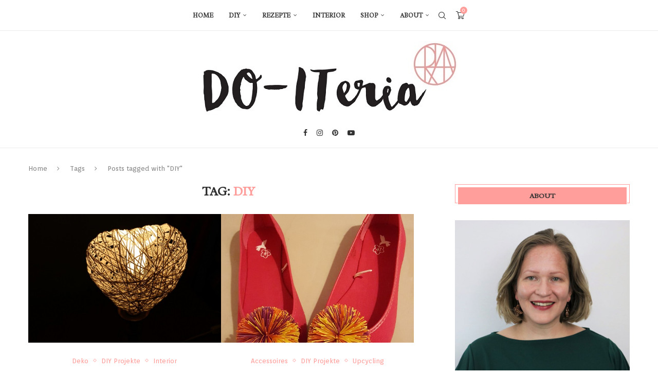

--- FILE ---
content_type: text/html; charset=UTF-8
request_url: https://doiteria.com/tag/diy/page/13/
body_size: 37424
content:
<!DOCTYPE html>
<html lang="de">
<head>
    <meta charset="UTF-8">
    <meta http-equiv="X-UA-Compatible" content="IE=edge">
    <meta name="viewport" content="width=device-width, initial-scale=1">
    <link rel="profile" href="https://gmpg.org/xfn/11"/>
	        <link rel="shortcut icon" href="https://doiteria.com/wp-content/uploads/2015/05/doiteria_emblem_rgb.jpg"
              type="image/x-icon"/>
        <link rel="apple-touch-icon" sizes="180x180" href="https://doiteria.com/wp-content/uploads/2015/05/doiteria_emblem_rgb.jpg">
	    <link rel="alternate" type="application/rss+xml" title="DO-ITeria RSS Feed"
          href="https://doiteria.com/feed/"/>
    <link rel="alternate" type="application/atom+xml" title="DO-ITeria Atom Feed"
          href="https://doiteria.com/feed/atom/"/>
    <link rel="pingback" href="https://doiteria.com/xmlrpc.php"/>
    <!--[if lt IE 9]>
	<script src="https://doiteria.com/wp-content/themes/soledad/js/html5.js"></script>
	<![endif]-->
	<link rel="dns-prefetch" href="//cdn.hu-manity.co" />
		<!-- Cookie Compliance -->
		<script type="text/javascript">var huOptions = {"appID":"doiteriacom-a598210","currentLanguage":"de","blocking":false,"globalCookie":false,"isAdmin":false,"privacyConsent":true,"forms":[]};</script>
		<script type="text/javascript" src="https://cdn.hu-manity.co/hu-banner.min.js"></script><link rel='preconnect' href='https://fonts.googleapis.com' />
<link rel='preconnect' href='https://fonts.gstatic.com' />
<meta http-equiv='x-dns-prefetch-control' content='on'>
<link rel='dns-prefetch' href='//fonts.googleapis.com' />
<link rel='dns-prefetch' href='//fonts.gstatic.com' />
<link rel='dns-prefetch' href='//s.gravatar.com' />
<link rel='dns-prefetch' href='//www.google-analytics.com' />
		<style>.elementor-add-section-area-button.penci-library-modal-btn:hover, .penci-library-modal-btn:hover{background: #6eb48c;opacity: 0.7}.elementor-add-section-area-button.penci-library-modal-btn, .penci-library-modal-btn {margin-left: 5px;background: #6eb48c;vertical-align: top;font-size: 0 !important;}.penci-library-modal-btn:before {content: '';width: 16px;height: 16px;background-image: url('https://doiteria.com/wp-content/themes/soledad/images/penci-icon.png');background-position: center;background-size: contain;background-repeat: no-repeat;}#penci-library-modal .penci-elementor-template-library-template-name {text-align: right;flex: 1 0 0%;}</style>
	<meta name='robots' content='index, follow, max-image-preview:large, max-snippet:-1, max-video-preview:-1' />
	<style>img:is([sizes="auto" i], [sizes^="auto," i]) { contain-intrinsic-size: 3000px 1500px }</style>
	<script>window._wca = window._wca || [];</script>

	<!-- This site is optimized with the Yoast SEO Premium plugin v21.7 (Yoast SEO v25.9) - https://yoast.com/wordpress/plugins/seo/ -->
	<title>DIY Archives - Seite 13 von 13 - DO-ITeria</title>
	<link rel="canonical" href="https://doiteria.com/tag/diy/page/13/" />
	<link rel="prev" href="https://doiteria.com/tag/diy/page/12/" />
	<meta property="og:locale" content="de_DE" />
	<meta property="og:type" content="article" />
	<meta property="og:title" content="DIY Archive" />
	<meta property="og:url" content="https://doiteria.com/tag/diy/" />
	<meta property="og:site_name" content="DO-ITeria" />
	<meta name="twitter:card" content="summary_large_image" />
	<script type="application/ld+json" class="yoast-schema-graph">{"@context":"https://schema.org","@graph":[{"@type":"CollectionPage","@id":"https://doiteria.com/tag/diy/","url":"https://doiteria.com/tag/diy/page/13/","name":"DIY Archives - Seite 13 von 13 - DO-ITeria","isPartOf":{"@id":"https://doiteria.com/#website"},"primaryImageOfPage":{"@id":"https://doiteria.com/tag/diy/page/13/#primaryimage"},"image":{"@id":"https://doiteria.com/tag/diy/page/13/#primaryimage"},"thumbnailUrl":"https://doiteria.com/wp-content/uploads/2015/10/herzlampe5.jpg","breadcrumb":{"@id":"https://doiteria.com/tag/diy/page/13/#breadcrumb"},"inLanguage":"de"},{"@type":"ImageObject","inLanguage":"de","@id":"https://doiteria.com/tag/diy/page/13/#primaryimage","url":"https://doiteria.com/wp-content/uploads/2015/10/herzlampe5.jpg","contentUrl":"https://doiteria.com/wp-content/uploads/2015/10/herzlampe5.jpg","width":1000,"height":666,"caption":"Herzlampe"},{"@type":"BreadcrumbList","@id":"https://doiteria.com/tag/diy/page/13/#breadcrumb","itemListElement":[{"@type":"ListItem","position":1,"name":"Home","item":"https://doiteria.com/"},{"@type":"ListItem","position":2,"name":"DIY"}]},{"@type":"WebSite","@id":"https://doiteria.com/#website","url":"https://doiteria.com/","name":"DO-ITeria","description":"DIY, Rezepte, Interior - get inspired to DO-IT yourself!","publisher":{"@id":"https://doiteria.com/#/schema/person/51be20aa343fdd00e175b403fba8af90"},"potentialAction":[{"@type":"SearchAction","target":{"@type":"EntryPoint","urlTemplate":"https://doiteria.com/?s={search_term_string}"},"query-input":{"@type":"PropertyValueSpecification","valueRequired":true,"valueName":"search_term_string"}}],"inLanguage":"de"},{"@type":["Person","Organization"],"@id":"https://doiteria.com/#/schema/person/51be20aa343fdd00e175b403fba8af90","name":"DO-ITeria","image":{"@type":"ImageObject","inLanguage":"de","@id":"https://doiteria.com/#/schema/person/image/","url":"https://secure.gravatar.com/avatar/cfc8121dbfe2055457c5cbebcc4253be330ee8740e69c87f60a94e0e09eb16a9?s=96&d=mm&r=g","contentUrl":"https://secure.gravatar.com/avatar/cfc8121dbfe2055457c5cbebcc4253be330ee8740e69c87f60a94e0e09eb16a9?s=96&d=mm&r=g","caption":"DO-ITeria"},"logo":{"@id":"https://doiteria.com/#/schema/person/image/"}}]}</script>
	<!-- / Yoast SEO Premium plugin. -->


<link rel='dns-prefetch' href='//widgetlogic.org' />
<link rel='dns-prefetch' href='//stats.wp.com' />
<link rel='dns-prefetch' href='//secure.gravatar.com' />
<link rel='dns-prefetch' href='//fonts.googleapis.com' />
<link rel='dns-prefetch' href='//v0.wordpress.com' />
<link rel='preconnect' href='//c0.wp.com' />
<link rel="alternate" type="application/rss+xml" title="DO-ITeria &raquo; Feed" href="https://doiteria.com/feed/" />
<link rel="alternate" type="application/rss+xml" title="DO-ITeria &raquo; Kommentar-Feed" href="https://doiteria.com/comments/feed/" />
<link rel="alternate" type="application/rss+xml" title="DO-ITeria &raquo; DIY Schlagwort-Feed" href="https://doiteria.com/tag/diy/feed/" />
		<!-- This site uses the Google Analytics by MonsterInsights plugin v9.7.0 - Using Analytics tracking - https://www.monsterinsights.com/ -->
							<script src="//www.googletagmanager.com/gtag/js?id=G-602FS01EMC"  data-cfasync="false" data-wpfc-render="false" type="text/javascript" async></script>
			<script data-cfasync="false" data-wpfc-render="false" type="text/javascript">
				var mi_version = '9.7.0';
				var mi_track_user = true;
				var mi_no_track_reason = '';
								var MonsterInsightsDefaultLocations = {"page_location":"https:\/\/doiteria.com\/tag\/diy\/page\/13\/"};
								if ( typeof MonsterInsightsPrivacyGuardFilter === 'function' ) {
					var MonsterInsightsLocations = (typeof MonsterInsightsExcludeQuery === 'object') ? MonsterInsightsPrivacyGuardFilter( MonsterInsightsExcludeQuery ) : MonsterInsightsPrivacyGuardFilter( MonsterInsightsDefaultLocations );
				} else {
					var MonsterInsightsLocations = (typeof MonsterInsightsExcludeQuery === 'object') ? MonsterInsightsExcludeQuery : MonsterInsightsDefaultLocations;
				}

								var disableStrs = [
										'ga-disable-G-602FS01EMC',
									];

				/* Function to detect opted out users */
				function __gtagTrackerIsOptedOut() {
					for (var index = 0; index < disableStrs.length; index++) {
						if (document.cookie.indexOf(disableStrs[index] + '=true') > -1) {
							return true;
						}
					}

					return false;
				}

				/* Disable tracking if the opt-out cookie exists. */
				if (__gtagTrackerIsOptedOut()) {
					for (var index = 0; index < disableStrs.length; index++) {
						window[disableStrs[index]] = true;
					}
				}

				/* Opt-out function */
				function __gtagTrackerOptout() {
					for (var index = 0; index < disableStrs.length; index++) {
						document.cookie = disableStrs[index] + '=true; expires=Thu, 31 Dec 2099 23:59:59 UTC; path=/';
						window[disableStrs[index]] = true;
					}
				}

				if ('undefined' === typeof gaOptout) {
					function gaOptout() {
						__gtagTrackerOptout();
					}
				}
								window.dataLayer = window.dataLayer || [];

				window.MonsterInsightsDualTracker = {
					helpers: {},
					trackers: {},
				};
				if (mi_track_user) {
					function __gtagDataLayer() {
						dataLayer.push(arguments);
					}

					function __gtagTracker(type, name, parameters) {
						if (!parameters) {
							parameters = {};
						}

						if (parameters.send_to) {
							__gtagDataLayer.apply(null, arguments);
							return;
						}

						if (type === 'event') {
														parameters.send_to = monsterinsights_frontend.v4_id;
							var hookName = name;
							if (typeof parameters['event_category'] !== 'undefined') {
								hookName = parameters['event_category'] + ':' + name;
							}

							if (typeof MonsterInsightsDualTracker.trackers[hookName] !== 'undefined') {
								MonsterInsightsDualTracker.trackers[hookName](parameters);
							} else {
								__gtagDataLayer('event', name, parameters);
							}
							
						} else {
							__gtagDataLayer.apply(null, arguments);
						}
					}

					__gtagTracker('js', new Date());
					__gtagTracker('set', {
						'developer_id.dZGIzZG': true,
											});
					if ( MonsterInsightsLocations.page_location ) {
						__gtagTracker('set', MonsterInsightsLocations);
					}
										__gtagTracker('config', 'G-602FS01EMC', {"forceSSL":"true","anonymize_ip":"true"} );
										window.gtag = __gtagTracker;										(function () {
						/* https://developers.google.com/analytics/devguides/collection/analyticsjs/ */
						/* ga and __gaTracker compatibility shim. */
						var noopfn = function () {
							return null;
						};
						var newtracker = function () {
							return new Tracker();
						};
						var Tracker = function () {
							return null;
						};
						var p = Tracker.prototype;
						p.get = noopfn;
						p.set = noopfn;
						p.send = function () {
							var args = Array.prototype.slice.call(arguments);
							args.unshift('send');
							__gaTracker.apply(null, args);
						};
						var __gaTracker = function () {
							var len = arguments.length;
							if (len === 0) {
								return;
							}
							var f = arguments[len - 1];
							if (typeof f !== 'object' || f === null || typeof f.hitCallback !== 'function') {
								if ('send' === arguments[0]) {
									var hitConverted, hitObject = false, action;
									if ('event' === arguments[1]) {
										if ('undefined' !== typeof arguments[3]) {
											hitObject = {
												'eventAction': arguments[3],
												'eventCategory': arguments[2],
												'eventLabel': arguments[4],
												'value': arguments[5] ? arguments[5] : 1,
											}
										}
									}
									if ('pageview' === arguments[1]) {
										if ('undefined' !== typeof arguments[2]) {
											hitObject = {
												'eventAction': 'page_view',
												'page_path': arguments[2],
											}
										}
									}
									if (typeof arguments[2] === 'object') {
										hitObject = arguments[2];
									}
									if (typeof arguments[5] === 'object') {
										Object.assign(hitObject, arguments[5]);
									}
									if ('undefined' !== typeof arguments[1].hitType) {
										hitObject = arguments[1];
										if ('pageview' === hitObject.hitType) {
											hitObject.eventAction = 'page_view';
										}
									}
									if (hitObject) {
										action = 'timing' === arguments[1].hitType ? 'timing_complete' : hitObject.eventAction;
										hitConverted = mapArgs(hitObject);
										__gtagTracker('event', action, hitConverted);
									}
								}
								return;
							}

							function mapArgs(args) {
								var arg, hit = {};
								var gaMap = {
									'eventCategory': 'event_category',
									'eventAction': 'event_action',
									'eventLabel': 'event_label',
									'eventValue': 'event_value',
									'nonInteraction': 'non_interaction',
									'timingCategory': 'event_category',
									'timingVar': 'name',
									'timingValue': 'value',
									'timingLabel': 'event_label',
									'page': 'page_path',
									'location': 'page_location',
									'title': 'page_title',
									'referrer' : 'page_referrer',
								};
								for (arg in args) {
																		if (!(!args.hasOwnProperty(arg) || !gaMap.hasOwnProperty(arg))) {
										hit[gaMap[arg]] = args[arg];
									} else {
										hit[arg] = args[arg];
									}
								}
								return hit;
							}

							try {
								f.hitCallback();
							} catch (ex) {
							}
						};
						__gaTracker.create = newtracker;
						__gaTracker.getByName = newtracker;
						__gaTracker.getAll = function () {
							return [];
						};
						__gaTracker.remove = noopfn;
						__gaTracker.loaded = true;
						window['__gaTracker'] = __gaTracker;
					})();
									} else {
										console.log("");
					(function () {
						function __gtagTracker() {
							return null;
						}

						window['__gtagTracker'] = __gtagTracker;
						window['gtag'] = __gtagTracker;
					})();
									}
			</script>
			
							<!-- / Google Analytics by MonsterInsights -->
		<script type="text/javascript">
/* <![CDATA[ */
window._wpemojiSettings = {"baseUrl":"https:\/\/s.w.org\/images\/core\/emoji\/16.0.1\/72x72\/","ext":".png","svgUrl":"https:\/\/s.w.org\/images\/core\/emoji\/16.0.1\/svg\/","svgExt":".svg","source":{"concatemoji":"https:\/\/doiteria.com\/wp-includes\/js\/wp-emoji-release.min.js?ver=6.8.2"}};
/*! This file is auto-generated */
!function(s,n){var o,i,e;function c(e){try{var t={supportTests:e,timestamp:(new Date).valueOf()};sessionStorage.setItem(o,JSON.stringify(t))}catch(e){}}function p(e,t,n){e.clearRect(0,0,e.canvas.width,e.canvas.height),e.fillText(t,0,0);var t=new Uint32Array(e.getImageData(0,0,e.canvas.width,e.canvas.height).data),a=(e.clearRect(0,0,e.canvas.width,e.canvas.height),e.fillText(n,0,0),new Uint32Array(e.getImageData(0,0,e.canvas.width,e.canvas.height).data));return t.every(function(e,t){return e===a[t]})}function u(e,t){e.clearRect(0,0,e.canvas.width,e.canvas.height),e.fillText(t,0,0);for(var n=e.getImageData(16,16,1,1),a=0;a<n.data.length;a++)if(0!==n.data[a])return!1;return!0}function f(e,t,n,a){switch(t){case"flag":return n(e,"\ud83c\udff3\ufe0f\u200d\u26a7\ufe0f","\ud83c\udff3\ufe0f\u200b\u26a7\ufe0f")?!1:!n(e,"\ud83c\udde8\ud83c\uddf6","\ud83c\udde8\u200b\ud83c\uddf6")&&!n(e,"\ud83c\udff4\udb40\udc67\udb40\udc62\udb40\udc65\udb40\udc6e\udb40\udc67\udb40\udc7f","\ud83c\udff4\u200b\udb40\udc67\u200b\udb40\udc62\u200b\udb40\udc65\u200b\udb40\udc6e\u200b\udb40\udc67\u200b\udb40\udc7f");case"emoji":return!a(e,"\ud83e\udedf")}return!1}function g(e,t,n,a){var r="undefined"!=typeof WorkerGlobalScope&&self instanceof WorkerGlobalScope?new OffscreenCanvas(300,150):s.createElement("canvas"),o=r.getContext("2d",{willReadFrequently:!0}),i=(o.textBaseline="top",o.font="600 32px Arial",{});return e.forEach(function(e){i[e]=t(o,e,n,a)}),i}function t(e){var t=s.createElement("script");t.src=e,t.defer=!0,s.head.appendChild(t)}"undefined"!=typeof Promise&&(o="wpEmojiSettingsSupports",i=["flag","emoji"],n.supports={everything:!0,everythingExceptFlag:!0},e=new Promise(function(e){s.addEventListener("DOMContentLoaded",e,{once:!0})}),new Promise(function(t){var n=function(){try{var e=JSON.parse(sessionStorage.getItem(o));if("object"==typeof e&&"number"==typeof e.timestamp&&(new Date).valueOf()<e.timestamp+604800&&"object"==typeof e.supportTests)return e.supportTests}catch(e){}return null}();if(!n){if("undefined"!=typeof Worker&&"undefined"!=typeof OffscreenCanvas&&"undefined"!=typeof URL&&URL.createObjectURL&&"undefined"!=typeof Blob)try{var e="postMessage("+g.toString()+"("+[JSON.stringify(i),f.toString(),p.toString(),u.toString()].join(",")+"));",a=new Blob([e],{type:"text/javascript"}),r=new Worker(URL.createObjectURL(a),{name:"wpTestEmojiSupports"});return void(r.onmessage=function(e){c(n=e.data),r.terminate(),t(n)})}catch(e){}c(n=g(i,f,p,u))}t(n)}).then(function(e){for(var t in e)n.supports[t]=e[t],n.supports.everything=n.supports.everything&&n.supports[t],"flag"!==t&&(n.supports.everythingExceptFlag=n.supports.everythingExceptFlag&&n.supports[t]);n.supports.everythingExceptFlag=n.supports.everythingExceptFlag&&!n.supports.flag,n.DOMReady=!1,n.readyCallback=function(){n.DOMReady=!0}}).then(function(){return e}).then(function(){var e;n.supports.everything||(n.readyCallback(),(e=n.source||{}).concatemoji?t(e.concatemoji):e.wpemoji&&e.twemoji&&(t(e.twemoji),t(e.wpemoji)))}))}((window,document),window._wpemojiSettings);
/* ]]> */
</script>
<style id='wp-emoji-styles-inline-css' type='text/css'>

	img.wp-smiley, img.emoji {
		display: inline !important;
		border: none !important;
		box-shadow: none !important;
		height: 1em !important;
		width: 1em !important;
		margin: 0 0.07em !important;
		vertical-align: -0.1em !important;
		background: none !important;
		padding: 0 !important;
	}
</style>
<link rel='stylesheet' id='wp-block-library-css' href='https://c0.wp.com/c/6.8.2/wp-includes/css/dist/block-library/style.min.css' type='text/css' media='all' />
<style id='wp-block-library-theme-inline-css' type='text/css'>
.wp-block-audio :where(figcaption){color:#555;font-size:13px;text-align:center}.is-dark-theme .wp-block-audio :where(figcaption){color:#ffffffa6}.wp-block-audio{margin:0 0 1em}.wp-block-code{border:1px solid #ccc;border-radius:4px;font-family:Menlo,Consolas,monaco,monospace;padding:.8em 1em}.wp-block-embed :where(figcaption){color:#555;font-size:13px;text-align:center}.is-dark-theme .wp-block-embed :where(figcaption){color:#ffffffa6}.wp-block-embed{margin:0 0 1em}.blocks-gallery-caption{color:#555;font-size:13px;text-align:center}.is-dark-theme .blocks-gallery-caption{color:#ffffffa6}:root :where(.wp-block-image figcaption){color:#555;font-size:13px;text-align:center}.is-dark-theme :root :where(.wp-block-image figcaption){color:#ffffffa6}.wp-block-image{margin:0 0 1em}.wp-block-pullquote{border-bottom:4px solid;border-top:4px solid;color:currentColor;margin-bottom:1.75em}.wp-block-pullquote cite,.wp-block-pullquote footer,.wp-block-pullquote__citation{color:currentColor;font-size:.8125em;font-style:normal;text-transform:uppercase}.wp-block-quote{border-left:.25em solid;margin:0 0 1.75em;padding-left:1em}.wp-block-quote cite,.wp-block-quote footer{color:currentColor;font-size:.8125em;font-style:normal;position:relative}.wp-block-quote:where(.has-text-align-right){border-left:none;border-right:.25em solid;padding-left:0;padding-right:1em}.wp-block-quote:where(.has-text-align-center){border:none;padding-left:0}.wp-block-quote.is-large,.wp-block-quote.is-style-large,.wp-block-quote:where(.is-style-plain){border:none}.wp-block-search .wp-block-search__label{font-weight:700}.wp-block-search__button{border:1px solid #ccc;padding:.375em .625em}:where(.wp-block-group.has-background){padding:1.25em 2.375em}.wp-block-separator.has-css-opacity{opacity:.4}.wp-block-separator{border:none;border-bottom:2px solid;margin-left:auto;margin-right:auto}.wp-block-separator.has-alpha-channel-opacity{opacity:1}.wp-block-separator:not(.is-style-wide):not(.is-style-dots){width:100px}.wp-block-separator.has-background:not(.is-style-dots){border-bottom:none;height:1px}.wp-block-separator.has-background:not(.is-style-wide):not(.is-style-dots){height:2px}.wp-block-table{margin:0 0 1em}.wp-block-table td,.wp-block-table th{word-break:normal}.wp-block-table :where(figcaption){color:#555;font-size:13px;text-align:center}.is-dark-theme .wp-block-table :where(figcaption){color:#ffffffa6}.wp-block-video :where(figcaption){color:#555;font-size:13px;text-align:center}.is-dark-theme .wp-block-video :where(figcaption){color:#ffffffa6}.wp-block-video{margin:0 0 1em}:root :where(.wp-block-template-part.has-background){margin-bottom:0;margin-top:0;padding:1.25em 2.375em}
</style>
<style id='classic-theme-styles-inline-css' type='text/css'>
/*! This file is auto-generated */
.wp-block-button__link{color:#fff;background-color:#32373c;border-radius:9999px;box-shadow:none;text-decoration:none;padding:calc(.667em + 2px) calc(1.333em + 2px);font-size:1.125em}.wp-block-file__button{background:#32373c;color:#fff;text-decoration:none}
</style>
<style id='block-soledad-style-inline-css' type='text/css'>
.pchead-e-block{--pcborder-cl:#dedede;--pcaccent-cl:#6eb48c}.heading1-style-1>h1,.heading1-style-2>h1,.heading2-style-1>h2,.heading2-style-2>h2,.heading3-style-1>h3,.heading3-style-2>h3,.heading4-style-1>h4,.heading4-style-2>h4,.heading5-style-1>h5,.heading5-style-2>h5{padding-bottom:8px;border-bottom:1px solid var(--pcborder-cl);overflow:hidden}.heading1-style-2>h1,.heading2-style-2>h2,.heading3-style-2>h3,.heading4-style-2>h4,.heading5-style-2>h5{border-bottom-width:0;position:relative}.heading1-style-2>h1:before,.heading2-style-2>h2:before,.heading3-style-2>h3:before,.heading4-style-2>h4:before,.heading5-style-2>h5:before{content:'';width:50px;height:2px;bottom:0;left:0;z-index:2;background:var(--pcaccent-cl);position:absolute}.heading1-style-2>h1:after,.heading2-style-2>h2:after,.heading3-style-2>h3:after,.heading4-style-2>h4:after,.heading5-style-2>h5:after{content:'';width:100%;height:2px;bottom:0;left:20px;z-index:1;background:var(--pcborder-cl);position:absolute}.heading1-style-3>h1,.heading1-style-4>h1,.heading2-style-3>h2,.heading2-style-4>h2,.heading3-style-3>h3,.heading3-style-4>h3,.heading4-style-3>h4,.heading4-style-4>h4,.heading5-style-3>h5,.heading5-style-4>h5{position:relative;padding-left:20px}.heading1-style-3>h1:before,.heading1-style-4>h1:before,.heading2-style-3>h2:before,.heading2-style-4>h2:before,.heading3-style-3>h3:before,.heading3-style-4>h3:before,.heading4-style-3>h4:before,.heading4-style-4>h4:before,.heading5-style-3>h5:before,.heading5-style-4>h5:before{width:10px;height:100%;content:'';position:absolute;top:0;left:0;bottom:0;background:var(--pcaccent-cl)}.heading1-style-4>h1,.heading2-style-4>h2,.heading3-style-4>h3,.heading4-style-4>h4,.heading5-style-4>h5{padding:10px 20px;background:#f1f1f1}.heading1-style-5>h1,.heading2-style-5>h2,.heading3-style-5>h3,.heading4-style-5>h4,.heading5-style-5>h5{position:relative;z-index:1}.heading1-style-5>h1:before,.heading2-style-5>h2:before,.heading3-style-5>h3:before,.heading4-style-5>h4:before,.heading5-style-5>h5:before{content:"";position:absolute;left:0;bottom:0;width:200px;height:50%;transform:skew(-25deg) translateX(0);background:var(--pcaccent-cl);z-index:-1;opacity:.4}.heading1-style-6>h1,.heading2-style-6>h2,.heading3-style-6>h3,.heading4-style-6>h4,.heading5-style-6>h5{text-decoration:underline;text-underline-offset:2px;text-decoration-thickness:4px;text-decoration-color:var(--pcaccent-cl)}
</style>
<link rel='stylesheet' id='mediaelement-css' href='https://c0.wp.com/c/6.8.2/wp-includes/js/mediaelement/mediaelementplayer-legacy.min.css' type='text/css' media='all' />
<link rel='stylesheet' id='wp-mediaelement-css' href='https://c0.wp.com/c/6.8.2/wp-includes/js/mediaelement/wp-mediaelement.min.css' type='text/css' media='all' />
<style id='jetpack-sharing-buttons-style-inline-css' type='text/css'>
.jetpack-sharing-buttons__services-list{display:flex;flex-direction:row;flex-wrap:wrap;gap:0;list-style-type:none;margin:5px;padding:0}.jetpack-sharing-buttons__services-list.has-small-icon-size{font-size:12px}.jetpack-sharing-buttons__services-list.has-normal-icon-size{font-size:16px}.jetpack-sharing-buttons__services-list.has-large-icon-size{font-size:24px}.jetpack-sharing-buttons__services-list.has-huge-icon-size{font-size:36px}@media print{.jetpack-sharing-buttons__services-list{display:none!important}}.editor-styles-wrapper .wp-block-jetpack-sharing-buttons{gap:0;padding-inline-start:0}ul.jetpack-sharing-buttons__services-list.has-background{padding:1.25em 2.375em}
</style>
<link rel='stylesheet' id='block-widget-css' href='https://doiteria.com/wp-content/plugins/widget-logic/block_widget/css/widget.css?ver=1725307662' type='text/css' media='all' />
<style id='global-styles-inline-css' type='text/css'>
:root{--wp--preset--aspect-ratio--square: 1;--wp--preset--aspect-ratio--4-3: 4/3;--wp--preset--aspect-ratio--3-4: 3/4;--wp--preset--aspect-ratio--3-2: 3/2;--wp--preset--aspect-ratio--2-3: 2/3;--wp--preset--aspect-ratio--16-9: 16/9;--wp--preset--aspect-ratio--9-16: 9/16;--wp--preset--color--black: #000000;--wp--preset--color--cyan-bluish-gray: #abb8c3;--wp--preset--color--white: #ffffff;--wp--preset--color--pale-pink: #f78da7;--wp--preset--color--vivid-red: #cf2e2e;--wp--preset--color--luminous-vivid-orange: #ff6900;--wp--preset--color--luminous-vivid-amber: #fcb900;--wp--preset--color--light-green-cyan: #7bdcb5;--wp--preset--color--vivid-green-cyan: #00d084;--wp--preset--color--pale-cyan-blue: #8ed1fc;--wp--preset--color--vivid-cyan-blue: #0693e3;--wp--preset--color--vivid-purple: #9b51e0;--wp--preset--gradient--vivid-cyan-blue-to-vivid-purple: linear-gradient(135deg,rgba(6,147,227,1) 0%,rgb(155,81,224) 100%);--wp--preset--gradient--light-green-cyan-to-vivid-green-cyan: linear-gradient(135deg,rgb(122,220,180) 0%,rgb(0,208,130) 100%);--wp--preset--gradient--luminous-vivid-amber-to-luminous-vivid-orange: linear-gradient(135deg,rgba(252,185,0,1) 0%,rgba(255,105,0,1) 100%);--wp--preset--gradient--luminous-vivid-orange-to-vivid-red: linear-gradient(135deg,rgba(255,105,0,1) 0%,rgb(207,46,46) 100%);--wp--preset--gradient--very-light-gray-to-cyan-bluish-gray: linear-gradient(135deg,rgb(238,238,238) 0%,rgb(169,184,195) 100%);--wp--preset--gradient--cool-to-warm-spectrum: linear-gradient(135deg,rgb(74,234,220) 0%,rgb(151,120,209) 20%,rgb(207,42,186) 40%,rgb(238,44,130) 60%,rgb(251,105,98) 80%,rgb(254,248,76) 100%);--wp--preset--gradient--blush-light-purple: linear-gradient(135deg,rgb(255,206,236) 0%,rgb(152,150,240) 100%);--wp--preset--gradient--blush-bordeaux: linear-gradient(135deg,rgb(254,205,165) 0%,rgb(254,45,45) 50%,rgb(107,0,62) 100%);--wp--preset--gradient--luminous-dusk: linear-gradient(135deg,rgb(255,203,112) 0%,rgb(199,81,192) 50%,rgb(65,88,208) 100%);--wp--preset--gradient--pale-ocean: linear-gradient(135deg,rgb(255,245,203) 0%,rgb(182,227,212) 50%,rgb(51,167,181) 100%);--wp--preset--gradient--electric-grass: linear-gradient(135deg,rgb(202,248,128) 0%,rgb(113,206,126) 100%);--wp--preset--gradient--midnight: linear-gradient(135deg,rgb(2,3,129) 0%,rgb(40,116,252) 100%);--wp--preset--font-size--small: 12px;--wp--preset--font-size--medium: 20px;--wp--preset--font-size--large: 32px;--wp--preset--font-size--x-large: 42px;--wp--preset--font-size--normal: 14px;--wp--preset--font-size--huge: 42px;--wp--preset--spacing--20: 0.44rem;--wp--preset--spacing--30: 0.67rem;--wp--preset--spacing--40: 1rem;--wp--preset--spacing--50: 1.5rem;--wp--preset--spacing--60: 2.25rem;--wp--preset--spacing--70: 3.38rem;--wp--preset--spacing--80: 5.06rem;--wp--preset--shadow--natural: 6px 6px 9px rgba(0, 0, 0, 0.2);--wp--preset--shadow--deep: 12px 12px 50px rgba(0, 0, 0, 0.4);--wp--preset--shadow--sharp: 6px 6px 0px rgba(0, 0, 0, 0.2);--wp--preset--shadow--outlined: 6px 6px 0px -3px rgba(255, 255, 255, 1), 6px 6px rgba(0, 0, 0, 1);--wp--preset--shadow--crisp: 6px 6px 0px rgba(0, 0, 0, 1);}:where(.is-layout-flex){gap: 0.5em;}:where(.is-layout-grid){gap: 0.5em;}body .is-layout-flex{display: flex;}.is-layout-flex{flex-wrap: wrap;align-items: center;}.is-layout-flex > :is(*, div){margin: 0;}body .is-layout-grid{display: grid;}.is-layout-grid > :is(*, div){margin: 0;}:where(.wp-block-columns.is-layout-flex){gap: 2em;}:where(.wp-block-columns.is-layout-grid){gap: 2em;}:where(.wp-block-post-template.is-layout-flex){gap: 1.25em;}:where(.wp-block-post-template.is-layout-grid){gap: 1.25em;}.has-black-color{color: var(--wp--preset--color--black) !important;}.has-cyan-bluish-gray-color{color: var(--wp--preset--color--cyan-bluish-gray) !important;}.has-white-color{color: var(--wp--preset--color--white) !important;}.has-pale-pink-color{color: var(--wp--preset--color--pale-pink) !important;}.has-vivid-red-color{color: var(--wp--preset--color--vivid-red) !important;}.has-luminous-vivid-orange-color{color: var(--wp--preset--color--luminous-vivid-orange) !important;}.has-luminous-vivid-amber-color{color: var(--wp--preset--color--luminous-vivid-amber) !important;}.has-light-green-cyan-color{color: var(--wp--preset--color--light-green-cyan) !important;}.has-vivid-green-cyan-color{color: var(--wp--preset--color--vivid-green-cyan) !important;}.has-pale-cyan-blue-color{color: var(--wp--preset--color--pale-cyan-blue) !important;}.has-vivid-cyan-blue-color{color: var(--wp--preset--color--vivid-cyan-blue) !important;}.has-vivid-purple-color{color: var(--wp--preset--color--vivid-purple) !important;}.has-black-background-color{background-color: var(--wp--preset--color--black) !important;}.has-cyan-bluish-gray-background-color{background-color: var(--wp--preset--color--cyan-bluish-gray) !important;}.has-white-background-color{background-color: var(--wp--preset--color--white) !important;}.has-pale-pink-background-color{background-color: var(--wp--preset--color--pale-pink) !important;}.has-vivid-red-background-color{background-color: var(--wp--preset--color--vivid-red) !important;}.has-luminous-vivid-orange-background-color{background-color: var(--wp--preset--color--luminous-vivid-orange) !important;}.has-luminous-vivid-amber-background-color{background-color: var(--wp--preset--color--luminous-vivid-amber) !important;}.has-light-green-cyan-background-color{background-color: var(--wp--preset--color--light-green-cyan) !important;}.has-vivid-green-cyan-background-color{background-color: var(--wp--preset--color--vivid-green-cyan) !important;}.has-pale-cyan-blue-background-color{background-color: var(--wp--preset--color--pale-cyan-blue) !important;}.has-vivid-cyan-blue-background-color{background-color: var(--wp--preset--color--vivid-cyan-blue) !important;}.has-vivid-purple-background-color{background-color: var(--wp--preset--color--vivid-purple) !important;}.has-black-border-color{border-color: var(--wp--preset--color--black) !important;}.has-cyan-bluish-gray-border-color{border-color: var(--wp--preset--color--cyan-bluish-gray) !important;}.has-white-border-color{border-color: var(--wp--preset--color--white) !important;}.has-pale-pink-border-color{border-color: var(--wp--preset--color--pale-pink) !important;}.has-vivid-red-border-color{border-color: var(--wp--preset--color--vivid-red) !important;}.has-luminous-vivid-orange-border-color{border-color: var(--wp--preset--color--luminous-vivid-orange) !important;}.has-luminous-vivid-amber-border-color{border-color: var(--wp--preset--color--luminous-vivid-amber) !important;}.has-light-green-cyan-border-color{border-color: var(--wp--preset--color--light-green-cyan) !important;}.has-vivid-green-cyan-border-color{border-color: var(--wp--preset--color--vivid-green-cyan) !important;}.has-pale-cyan-blue-border-color{border-color: var(--wp--preset--color--pale-cyan-blue) !important;}.has-vivid-cyan-blue-border-color{border-color: var(--wp--preset--color--vivid-cyan-blue) !important;}.has-vivid-purple-border-color{border-color: var(--wp--preset--color--vivid-purple) !important;}.has-vivid-cyan-blue-to-vivid-purple-gradient-background{background: var(--wp--preset--gradient--vivid-cyan-blue-to-vivid-purple) !important;}.has-light-green-cyan-to-vivid-green-cyan-gradient-background{background: var(--wp--preset--gradient--light-green-cyan-to-vivid-green-cyan) !important;}.has-luminous-vivid-amber-to-luminous-vivid-orange-gradient-background{background: var(--wp--preset--gradient--luminous-vivid-amber-to-luminous-vivid-orange) !important;}.has-luminous-vivid-orange-to-vivid-red-gradient-background{background: var(--wp--preset--gradient--luminous-vivid-orange-to-vivid-red) !important;}.has-very-light-gray-to-cyan-bluish-gray-gradient-background{background: var(--wp--preset--gradient--very-light-gray-to-cyan-bluish-gray) !important;}.has-cool-to-warm-spectrum-gradient-background{background: var(--wp--preset--gradient--cool-to-warm-spectrum) !important;}.has-blush-light-purple-gradient-background{background: var(--wp--preset--gradient--blush-light-purple) !important;}.has-blush-bordeaux-gradient-background{background: var(--wp--preset--gradient--blush-bordeaux) !important;}.has-luminous-dusk-gradient-background{background: var(--wp--preset--gradient--luminous-dusk) !important;}.has-pale-ocean-gradient-background{background: var(--wp--preset--gradient--pale-ocean) !important;}.has-electric-grass-gradient-background{background: var(--wp--preset--gradient--electric-grass) !important;}.has-midnight-gradient-background{background: var(--wp--preset--gradient--midnight) !important;}.has-small-font-size{font-size: var(--wp--preset--font-size--small) !important;}.has-medium-font-size{font-size: var(--wp--preset--font-size--medium) !important;}.has-large-font-size{font-size: var(--wp--preset--font-size--large) !important;}.has-x-large-font-size{font-size: var(--wp--preset--font-size--x-large) !important;}
:where(.wp-block-post-template.is-layout-flex){gap: 1.25em;}:where(.wp-block-post-template.is-layout-grid){gap: 1.25em;}
:where(.wp-block-columns.is-layout-flex){gap: 2em;}:where(.wp-block-columns.is-layout-grid){gap: 2em;}
:root :where(.wp-block-pullquote){font-size: 1.5em;line-height: 1.6;}
</style>
<link rel='stylesheet' id='contact-form-7-css' href='https://doiteria.com/wp-content/plugins/contact-form-7/includes/css/styles.css?ver=6.1.1' type='text/css' media='all' />
<link rel='stylesheet' id='pac-styles-css' href='https://doiteria.com/wp-content/plugins/woocommerce-product-archive-customiser/assets/css/pac.css?ver=6.8.2' type='text/css' media='all' />
<link rel='stylesheet' id='pac-layout-styles-css' href='https://doiteria.com/wp-content/plugins/woocommerce-product-archive-customiser/assets/css/layout.css?ver=6.8.2' type='text/css' media='only screen and (min-width: 768px)' />
<link rel='stylesheet' id='woocommerce-smallscreen-css' href='https://c0.wp.com/p/woocommerce/10.1.2/assets/css/woocommerce-smallscreen.css' type='text/css' media='only screen and (max-width: 768px)' />
<style id='woocommerce-inline-inline-css' type='text/css'>
.woocommerce form .form-row .required { visibility: visible; }
</style>
<link rel='stylesheet' id='mc4wp-form-basic-css' href='https://doiteria.com/wp-content/plugins/mailchimp-for-wp/assets/css/form-basic.css?ver=4.10.7' type='text/css' media='all' />
<link rel='stylesheet' id='brands-styles-css' href='https://c0.wp.com/p/woocommerce/10.1.2/assets/css/brands.css' type='text/css' media='all' />
<link rel='stylesheet' id='penci-fonts-css' href='https://fonts.googleapis.com/css?family=Radley%3A300%2C300italic%2C400%2C400italic%2C500%2C500italic%2C700%2C700italic%2C800%2C800italic%7COrienta%3A300%2C300italic%2C400%2C400italic%2C500%2C500italic%2C600%2C600italic%2C700%2C700italic%2C800%2C800italic%26subset%3Dlatin%2Ccyrillic%2Ccyrillic-ext%2Cgreek%2Cgreek-ext%2Clatin-ext&#038;display=swap&#038;ver=8.5.8' type='text/css' media='' />
<link rel='stylesheet' id='penci-main-style-css' href='https://doiteria.com/wp-content/themes/soledad/main.css?ver=8.5.8' type='text/css' media='all' />
<link rel='stylesheet' id='penci-swiper-bundle-css' href='https://doiteria.com/wp-content/themes/soledad/css/swiper-bundle.min.css?ver=8.5.8' type='text/css' media='all' />
<link rel='stylesheet' id='penci-font-awesomeold-css' href='https://doiteria.com/wp-content/themes/soledad/css/font-awesome.4.7.0.swap.min.css?ver=4.7.0' type='text/css' media='all' />
<link rel='stylesheet' id='penci_icon-css' href='https://doiteria.com/wp-content/themes/soledad/css/penci-icon.css?ver=8.5.8' type='text/css' media='all' />
<link rel='stylesheet' id='penci_style-css' href='https://doiteria.com/wp-content/themes/soledad/style.css?ver=8.5.8' type='text/css' media='all' />
<link rel='stylesheet' id='penci_social_counter-css' href='https://doiteria.com/wp-content/themes/soledad/css/social-counter.css?ver=8.5.8' type='text/css' media='all' />
<link rel='stylesheet' id='elementor-icons-css' href='https://doiteria.com/wp-content/plugins/elementor/assets/lib/eicons/css/elementor-icons.min.css?ver=5.43.0' type='text/css' media='all' />
<link rel='stylesheet' id='elementor-frontend-css' href='https://doiteria.com/wp-content/plugins/elementor/assets/css/frontend.min.css?ver=3.31.5' type='text/css' media='all' />
<link rel='stylesheet' id='elementor-post-11522-css' href='https://doiteria.com/wp-content/uploads/elementor/css/post-11522.css?ver=1757449347' type='text/css' media='all' />
<link rel='stylesheet' id='woocommerce-css' href='https://doiteria.com/wp-content/themes/soledad/inc/woocommerce/css/build/woocommerce.css?ver=8.5.8' type='text/css' media='all' />
<link rel='stylesheet' id='woocommerce-layout-css' href='https://doiteria.com/wp-content/themes/soledad/inc/woocommerce/css/build/woocommerce-layout.css?ver=8.5.8' type='text/css' media='all' />
<link rel='stylesheet' id='penci-woocommerce-css' href='https://doiteria.com/wp-content/themes/soledad/inc/woocommerce/css/penci-woocomerce.css?ver=8.5.8' type='text/css' media='all' />
<style id='penci-woocommerce-inline-css' type='text/css'>
:root{--pc-woo-quick-view-width: 960px;}
</style>
<link rel='stylesheet' id='wpdevelop-bts-css' href='https://doiteria.com/wp-content/plugins/booking/vendors/_custom/bootstrap-css/css/bootstrap.css?ver=10.14.5' type='text/css' media='all' />
<link rel='stylesheet' id='wpdevelop-bts-theme-css' href='https://doiteria.com/wp-content/plugins/booking/vendors/_custom/bootstrap-css/css/bootstrap-theme.css?ver=10.14.5' type='text/css' media='all' />
<link rel='stylesheet' id='wpbc-tippy-popover-css' href='https://doiteria.com/wp-content/plugins/booking/vendors/_custom/tippy.js/themes/wpbc-tippy-popover.css?ver=10.14.5' type='text/css' media='all' />
<link rel='stylesheet' id='wpbc-tippy-times-css' href='https://doiteria.com/wp-content/plugins/booking/vendors/_custom/tippy.js/themes/wpbc-tippy-times.css?ver=10.14.5' type='text/css' media='all' />
<link rel='stylesheet' id='wpbc-material-design-icons-css' href='https://doiteria.com/wp-content/plugins/booking/vendors/_custom/material-design-icons/material-design-icons.css?ver=10.14.5' type='text/css' media='all' />
<link rel='stylesheet' id='wpbc-ui-both-css' href='https://doiteria.com/wp-content/plugins/booking/css/wpbc_ui_both.css?ver=10.14.5' type='text/css' media='all' />
<link rel='stylesheet' id='wpbc-client-pages-css' href='https://doiteria.com/wp-content/plugins/booking/css/client.css?ver=10.14.5' type='text/css' media='all' />
<link rel='stylesheet' id='wpbc-all-client-css' href='https://doiteria.com/wp-content/plugins/booking/_dist/all/_out/wpbc_all_client.css?ver=10.14.5' type='text/css' media='all' />
<link rel='stylesheet' id='wpbc-calendar-css' href='https://doiteria.com/wp-content/plugins/booking/css/calendar.css?ver=10.14.5' type='text/css' media='all' />
<link rel='stylesheet' id='wpbc-calendar-skin-css' href='https://doiteria.com/wp-content/plugins/booking/css/skins/24_9__dark_1.css?ver=10.14.5' type='text/css' media='all' />
<link rel='stylesheet' id='wpbc-flex-timeline-css' href='https://doiteria.com/wp-content/plugins/booking/core/timeline/v2/_out/timeline_v2.1.css?ver=10.14.5' type='text/css' media='all' />
<link rel='stylesheet' id='elementor-gf-local-roboto-css' href='https://doiteria.com/wp-content/uploads/elementor/google-fonts/css/roboto.css?ver=1757370816' type='text/css' media='all' />
<link rel='stylesheet' id='elementor-gf-local-robotoslab-css' href='https://doiteria.com/wp-content/uploads/elementor/google-fonts/css/robotoslab.css?ver=1757370821' type='text/css' media='all' />
<script type="text/template" id="tmpl-variation-template">
	<div class="woocommerce-variation-description">{{{ data.variation.variation_description }}}</div>
	<div class="woocommerce-variation-price">{{{ data.variation.price_html }}}</div>
	<div class="woocommerce-variation-availability">{{{ data.variation.availability_html }}}</div>
</script>
<script type="text/template" id="tmpl-unavailable-variation-template">
	<p role="alert">Dieses Produkt ist leider nicht verfügbar. Bitte wähle eine andere Kombination.</p>
</script>
<script type="text/javascript" src="https://doiteria.com/wp-content/plugins/google-analytics-for-wordpress/assets/js/frontend-gtag.min.js?ver=9.7.0" id="monsterinsights-frontend-script-js" async="async" data-wp-strategy="async"></script>
<script data-cfasync="false" data-wpfc-render="false" type="text/javascript" id='monsterinsights-frontend-script-js-extra'>/* <![CDATA[ */
var monsterinsights_frontend = {"js_events_tracking":"true","download_extensions":"doc,pdf,ppt,zip,xls,docx,pptx,xlsx","inbound_paths":"[]","home_url":"https:\/\/doiteria.com","hash_tracking":"false","v4_id":"G-602FS01EMC"};/* ]]> */
</script>
<script type="text/javascript" src="https://c0.wp.com/c/6.8.2/wp-includes/js/jquery/jquery.min.js" id="jquery-core-js"></script>
<script type="text/javascript" src="https://c0.wp.com/c/6.8.2/wp-includes/js/jquery/jquery-migrate.min.js" id="jquery-migrate-js"></script>
<script type="text/javascript" src="https://c0.wp.com/p/woocommerce/10.1.2/assets/js/jquery-blockui/jquery.blockUI.min.js" id="jquery-blockui-js" defer="defer" data-wp-strategy="defer"></script>
<script type="text/javascript" id="wc-add-to-cart-js-extra">
/* <![CDATA[ */
var wc_add_to_cart_params = {"ajax_url":"\/wp-admin\/admin-ajax.php","wc_ajax_url":"\/?wc-ajax=%%endpoint%%","i18n_view_cart":"Warenkorb anzeigen","cart_url":"https:\/\/doiteria.com\/warenkorb\/","is_cart":"","cart_redirect_after_add":"no"};
/* ]]> */
</script>
<script type="text/javascript" src="https://c0.wp.com/p/woocommerce/10.1.2/assets/js/frontend/add-to-cart.min.js" id="wc-add-to-cart-js" defer="defer" data-wp-strategy="defer"></script>
<script type="text/javascript" src="https://c0.wp.com/p/woocommerce/10.1.2/assets/js/js-cookie/js.cookie.min.js" id="js-cookie-js" defer="defer" data-wp-strategy="defer"></script>
<script type="text/javascript" id="woocommerce-js-extra">
/* <![CDATA[ */
var woocommerce_params = {"ajax_url":"\/wp-admin\/admin-ajax.php","wc_ajax_url":"\/?wc-ajax=%%endpoint%%","i18n_password_show":"Passwort anzeigen","i18n_password_hide":"Passwort verbergen"};
/* ]]> */
</script>
<script type="text/javascript" src="https://c0.wp.com/p/woocommerce/10.1.2/assets/js/frontend/woocommerce.min.js" id="woocommerce-js" defer="defer" data-wp-strategy="defer"></script>
<script type="text/javascript" src="https://stats.wp.com/s-202548.js" id="woocommerce-analytics-js" defer="defer" data-wp-strategy="defer"></script>
<script type="text/javascript" src="https://c0.wp.com/c/6.8.2/wp-includes/js/underscore.min.js" id="underscore-js"></script>
<script type="text/javascript" id="wp-util-js-extra">
/* <![CDATA[ */
var _wpUtilSettings = {"ajax":{"url":"\/wp-admin\/admin-ajax.php"}};
/* ]]> */
</script>
<script type="text/javascript" src="https://c0.wp.com/c/6.8.2/wp-includes/js/wp-util.min.js" id="wp-util-js"></script>
<script type="text/javascript" id="wc-add-to-cart-variation-js-extra">
/* <![CDATA[ */
var wc_add_to_cart_variation_params = {"wc_ajax_url":"\/?wc-ajax=%%endpoint%%","i18n_no_matching_variations_text":"Es entsprechen leider keine Produkte deiner Auswahl. Bitte w\u00e4hle eine andere Kombination.","i18n_make_a_selection_text":"Bitte w\u00e4hle die Produktoptionen, bevor du den Artikel in den Warenkorb legst.","i18n_unavailable_text":"Dieses Produkt ist leider nicht verf\u00fcgbar. Bitte w\u00e4hle eine andere Kombination.","i18n_reset_alert_text":"Deine Auswahl wurde zur\u00fcckgesetzt. Bitte w\u00e4hle Produktoptionen aus, bevor du den Artikel in den Warenkorb legst."};
/* ]]> */
</script>
<script type="text/javascript" src="https://c0.wp.com/p/woocommerce/10.1.2/assets/js/frontend/add-to-cart-variation.min.js" id="wc-add-to-cart-variation-js" defer="defer" data-wp-strategy="defer"></script>
<link rel="https://api.w.org/" href="https://doiteria.com/wp-json/" /><link rel="alternate" title="JSON" type="application/json" href="https://doiteria.com/wp-json/wp/v2/tags/148" /><link rel="EditURI" type="application/rsd+xml" title="RSD" href="https://doiteria.com/xmlrpc.php?rsd" />
<meta name="generator" content="WordPress 6.8.2" />
<meta name="generator" content="WooCommerce 10.1.2" />
<meta name="generator" content="Soledad 8.5.8" />
		<script type="text/javascript" async defer data-pin-color="red"  data-pin-hover="true"
			src="https://doiteria.com/wp-content/plugins/pinterest-pin-it-button-on-image-hover-and-post/js/pinit.js"></script>
			<style>img#wpstats{display:none}</style>
		<style id="penci-custom-style" type="text/css">body{ --pcbg-cl: #fff; --pctext-cl: #313131; --pcborder-cl: #dedede; --pcheading-cl: #313131; --pcmeta-cl: #888888; --pcaccent-cl: #6eb48c; --pcbody-font: 'PT Serif', serif; --pchead-font: 'Raleway', sans-serif; --pchead-wei: bold; --pcava_bdr:10px;--pcajs_fvw:470px;--pcajs_fvmw:220px; } .single.penci-body-single-style-5 #header, .single.penci-body-single-style-6 #header, .single.penci-body-single-style-10 #header, .single.penci-body-single-style-5 .pc-wrapbuilder-header, .single.penci-body-single-style-6 .pc-wrapbuilder-header, .single.penci-body-single-style-10 .pc-wrapbuilder-header { --pchd-mg: 40px; } .fluid-width-video-wrapper > div { position: absolute; left: 0; right: 0; top: 0; width: 100%; height: 100%; } .yt-video-place { position: relative; text-align: center; } .yt-video-place.embed-responsive .start-video { display: block; top: 0; left: 0; bottom: 0; right: 0; position: absolute; transform: none; } .yt-video-place.embed-responsive .start-video img { margin: 0; padding: 0; top: 50%; display: inline-block; position: absolute; left: 50%; transform: translate(-50%, -50%); width: 68px; height: auto; } .mfp-bg { top: 0; left: 0; width: 100%; height: 100%; z-index: 9999999; overflow: hidden; position: fixed; background: #0b0b0b; opacity: .8; filter: alpha(opacity=80) } .mfp-wrap { top: 0; left: 0; width: 100%; height: 100%; z-index: 9999999; position: fixed; outline: none !important; -webkit-backface-visibility: hidden } body { --pchead-font: 'Radley', serif; } body { --pcbody-font: 'Orienta', sans-serif; } p{ line-height: 1.8; } .penci-hide-tagupdated{ display: none !important; } body, .widget ul li a{ font-size: 18px; } .widget ul li, .widget ol li, .post-entry, p, .post-entry p { font-size: 18px; line-height: 1.8; } body { --pchead-wei: bold; } .featured-area .penci-image-holder, .featured-area .penci-slider4-overlay, .featured-area .penci-slide-overlay .overlay-link, .featured-style-29 .featured-slider-overlay, .penci-slider38-overlay{ border-radius: ; -webkit-border-radius: ; } .penci-featured-content-right:before{ border-top-right-radius: ; border-bottom-right-radius: ; } .penci-flat-overlay .penci-slide-overlay .penci-mag-featured-content:before{ border-bottom-left-radius: ; border-bottom-right-radius: ; } .container-single .post-image{ border-radius: ; -webkit-border-radius: ; } .penci-mega-thumbnail .penci-image-holder{ border-radius: ; -webkit-border-radius: ; } body.penci-body-boxed { background-color:#757575; } #header .inner-header .container { padding:20px 0; } body{ --pcaccent-cl: #ff9e9b; } .penci-menuhbg-toggle:hover .lines-button:after, .penci-menuhbg-toggle:hover .penci-lines:before, .penci-menuhbg-toggle:hover .penci-lines:after,.tags-share-box.tags-share-box-s2 .post-share-plike,.penci-video_playlist .penci-playlist-title,.pencisc-column-2.penci-video_playlist .penci-video-nav .playlist-panel-item, .pencisc-column-1.penci-video_playlist .penci-video-nav .playlist-panel-item,.penci-video_playlist .penci-custom-scroll::-webkit-scrollbar-thumb, .pencisc-button, .post-entry .pencisc-button, .penci-dropcap-box, .penci-dropcap-circle, .penci-login-register input[type="submit"]:hover, .penci-ld .penci-ldin:before, .penci-ldspinner > div{ background: #ff9e9b; } a, .post-entry .penci-portfolio-filter ul li a:hover, .penci-portfolio-filter ul li a:hover, .penci-portfolio-filter ul li.active a, .post-entry .penci-portfolio-filter ul li.active a, .penci-countdown .countdown-amount, .archive-box h1, .post-entry a, .container.penci-breadcrumb span a:hover,.container.penci-breadcrumb a:hover, .post-entry blockquote:before, .post-entry blockquote cite, .post-entry blockquote .author, .wpb_text_column blockquote:before, .wpb_text_column blockquote cite, .wpb_text_column blockquote .author, .penci-pagination a:hover, ul.penci-topbar-menu > li a:hover, div.penci-topbar-menu > ul > li a:hover, .penci-recipe-heading a.penci-recipe-print,.penci-review-metas .penci-review-btnbuy, .main-nav-social a:hover, .widget-social .remove-circle a:hover i, .penci-recipe-index .cat > a.penci-cat-name, #bbpress-forums li.bbp-body ul.forum li.bbp-forum-info a:hover, #bbpress-forums li.bbp-body ul.topic li.bbp-topic-title a:hover, #bbpress-forums li.bbp-body ul.forum li.bbp-forum-info .bbp-forum-content a, #bbpress-forums li.bbp-body ul.topic p.bbp-topic-meta a, #bbpress-forums .bbp-breadcrumb a:hover, #bbpress-forums .bbp-forum-freshness a:hover, #bbpress-forums .bbp-topic-freshness a:hover, #buddypress ul.item-list li div.item-title a, #buddypress ul.item-list li h4 a, #buddypress .activity-header a:first-child, #buddypress .comment-meta a:first-child, #buddypress .acomment-meta a:first-child, div.bbp-template-notice a:hover, .penci-menu-hbg .menu li a .indicator:hover, .penci-menu-hbg .menu li a:hover, #sidebar-nav .menu li a:hover, .penci-rlt-popup .rltpopup-meta .rltpopup-title:hover, .penci-video_playlist .penci-video-playlist-item .penci-video-title:hover, .penci_list_shortcode li:before, .penci-dropcap-box-outline, .penci-dropcap-circle-outline, .penci-dropcap-regular, .penci-dropcap-bold{ color: #ff9e9b; } .penci-home-popular-post ul.slick-dots li button:hover, .penci-home-popular-post ul.slick-dots li.slick-active button, .post-entry blockquote .author span:after, .error-image:after, .error-404 .go-back-home a:after, .penci-header-signup-form, .woocommerce span.onsale, .woocommerce #respond input#submit:hover, .woocommerce a.button:hover, .woocommerce button.button:hover, .woocommerce input.button:hover, .woocommerce nav.woocommerce-pagination ul li span.current, .woocommerce div.product .entry-summary div[itemprop="description"]:before, .woocommerce div.product .entry-summary div[itemprop="description"] blockquote .author span:after, .woocommerce div.product .woocommerce-tabs #tab-description blockquote .author span:after, .woocommerce #respond input#submit.alt:hover, .woocommerce a.button.alt:hover, .woocommerce button.button.alt:hover, .woocommerce input.button.alt:hover, .pcheader-icon.shoping-cart-icon > a > span, #penci-demobar .buy-button, #penci-demobar .buy-button:hover, .penci-recipe-heading a.penci-recipe-print:hover,.penci-review-metas .penci-review-btnbuy:hover, .penci-review-process span, .penci-review-score-total, #navigation.menu-style-2 ul.menu ul.sub-menu:before, #navigation.menu-style-2 .menu ul ul.sub-menu:before, .penci-go-to-top-floating, .post-entry.blockquote-style-2 blockquote:before, #bbpress-forums #bbp-search-form .button, #bbpress-forums #bbp-search-form .button:hover, .wrapper-boxed .bbp-pagination-links span.current, #bbpress-forums #bbp_reply_submit:hover, #bbpress-forums #bbp_topic_submit:hover,#main .bbp-login-form .bbp-submit-wrapper button[type="submit"]:hover, #buddypress .dir-search input[type=submit], #buddypress .groups-members-search input[type=submit], #buddypress button:hover, #buddypress a.button:hover, #buddypress a.button:focus, #buddypress input[type=button]:hover, #buddypress input[type=reset]:hover, #buddypress ul.button-nav li a:hover, #buddypress ul.button-nav li.current a, #buddypress div.generic-button a:hover, #buddypress .comment-reply-link:hover, #buddypress input[type=submit]:hover, #buddypress div.pagination .pagination-links .current, #buddypress div.item-list-tabs ul li.selected a, #buddypress div.item-list-tabs ul li.current a, #buddypress div.item-list-tabs ul li a:hover, #buddypress table.notifications thead tr, #buddypress table.notifications-settings thead tr, #buddypress table.profile-settings thead tr, #buddypress table.profile-fields thead tr, #buddypress table.wp-profile-fields thead tr, #buddypress table.messages-notices thead tr, #buddypress table.forum thead tr, #buddypress input[type=submit] { background-color: #ff9e9b; } .penci-pagination ul.page-numbers li span.current, #comments_pagination span { color: #fff; background: #ff9e9b; border-color: #ff9e9b; } .footer-instagram h4.footer-instagram-title > span:before, .woocommerce nav.woocommerce-pagination ul li span.current, .penci-pagination.penci-ajax-more a.penci-ajax-more-button:hover, .penci-recipe-heading a.penci-recipe-print:hover,.penci-review-metas .penci-review-btnbuy:hover, .home-featured-cat-content.style-14 .magcat-padding:before, .wrapper-boxed .bbp-pagination-links span.current, #buddypress .dir-search input[type=submit], #buddypress .groups-members-search input[type=submit], #buddypress button:hover, #buddypress a.button:hover, #buddypress a.button:focus, #buddypress input[type=button]:hover, #buddypress input[type=reset]:hover, #buddypress ul.button-nav li a:hover, #buddypress ul.button-nav li.current a, #buddypress div.generic-button a:hover, #buddypress .comment-reply-link:hover, #buddypress input[type=submit]:hover, #buddypress div.pagination .pagination-links .current, #buddypress input[type=submit], form.pc-searchform.penci-hbg-search-form input.search-input:hover, form.pc-searchform.penci-hbg-search-form input.search-input:focus, .penci-dropcap-box-outline, .penci-dropcap-circle-outline { border-color: #ff9e9b; } .woocommerce .woocommerce-error, .woocommerce .woocommerce-info, .woocommerce .woocommerce-message { border-top-color: #ff9e9b; } .penci-slider ol.penci-control-nav li a.penci-active, .penci-slider ol.penci-control-nav li a:hover, .penci-related-carousel .penci-owl-dot.active span, .penci-owl-carousel-slider .penci-owl-dot.active span{ border-color: #ff9e9b; background-color: #ff9e9b; } .woocommerce .woocommerce-message:before, .woocommerce form.checkout table.shop_table .order-total .amount, .woocommerce ul.products li.product .price ins, .woocommerce ul.products li.product .price, .woocommerce div.product p.price ins, .woocommerce div.product span.price ins, .woocommerce div.product p.price, .woocommerce div.product .entry-summary div[itemprop="description"] blockquote:before, .woocommerce div.product .woocommerce-tabs #tab-description blockquote:before, .woocommerce div.product .entry-summary div[itemprop="description"] blockquote cite, .woocommerce div.product .entry-summary div[itemprop="description"] blockquote .author, .woocommerce div.product .woocommerce-tabs #tab-description blockquote cite, .woocommerce div.product .woocommerce-tabs #tab-description blockquote .author, .woocommerce div.product .product_meta > span a:hover, .woocommerce div.product .woocommerce-tabs ul.tabs li.active, .woocommerce ul.cart_list li .amount, .woocommerce ul.product_list_widget li .amount, .woocommerce table.shop_table td.product-name a:hover, .woocommerce table.shop_table td.product-price span, .woocommerce table.shop_table td.product-subtotal span, .woocommerce-cart .cart-collaterals .cart_totals table td .amount, .woocommerce .woocommerce-info:before, .woocommerce div.product span.price, .penci-container-inside.penci-breadcrumb span a:hover,.penci-container-inside.penci-breadcrumb a:hover { color: #ff9e9b; } .standard-content .penci-more-link.penci-more-link-button a.more-link, .penci-readmore-btn.penci-btn-make-button a, .penci-featured-cat-seemore.penci-btn-make-button a{ background-color: #ff9e9b; color: #fff; } .penci-vernav-toggle:before{ border-top-color: #ff9e9b; color: #fff; } ul.homepage-featured-boxes .penci-fea-in h4 span span, ul.homepage-featured-boxes .penci-fea-in.boxes-style-3 h4 span span { font-size: 16px; } .penci-headline .animated.slideOutUp, .penci-headline .animated.slideInUp { -webkit-animation-duration: 300ms; animation-duration: 300ms; } .headline-title { background-color: #ff9e9b; } .headline-title.nticker-style-2:after, .headline-title.nticker-style-4:after{ border-color: #ff9e9b; } a.penci-topbar-post-title:hover { color: #ff9e9b; } .penci-topbar-social a:hover { color: #ff9e9b; } #penci-login-popup:before{ opacity: ; } .navigation .menu > li > a:hover, .navigation .menu li.current-menu-item > a, .navigation .menu > li.current_page_item > a, .navigation .menu > li:hover > a, .navigation .menu > li.current-menu-ancestor > a, .navigation .menu > li.current-menu-item > a, .navigation .menu .sub-menu li a:hover, .navigation .menu .sub-menu li.current-menu-item > a, .navigation .sub-menu li:hover > a, #navigation .menu > li > a:hover, #navigation .menu li.current-menu-item > a, #navigation .menu > li.current_page_item > a, #navigation .menu > li:hover > a, #navigation .menu > li.current-menu-ancestor > a, #navigation .menu > li.current-menu-item > a, #navigation .menu .sub-menu li a:hover, #navigation .menu .sub-menu li.current-menu-item > a, #navigation .sub-menu li:hover > a { color: #ff9e9b; } .navigation ul.menu > li > a:before, .navigation .menu > ul > li > a:before, #navigation ul.menu > li > a:before, #navigation .menu > ul > li > a:before { background: #ff9e9b; } .navigation .menu ul.sub-menu li .pcmis-2 .penci-mega-post a:hover, .navigation .penci-megamenu .penci-mega-child-categories a.cat-active, .navigation .menu .penci-megamenu .penci-mega-child-categories a:hover, .navigation .menu .penci-megamenu .penci-mega-latest-posts .penci-mega-post a:hover, #navigation .menu ul.sub-menu li .pcmis-2 .penci-mega-post a:hover, #navigation .penci-megamenu .penci-mega-child-categories a.cat-active, #navigation .menu .penci-megamenu .penci-mega-child-categories a:hover, #navigation .menu .penci-megamenu .penci-mega-latest-posts .penci-mega-post a:hover { color: #ff9e9b; } #navigation .penci-megamenu .penci-mega-thumbnail .mega-cat-name { background: #ff9e9b; } #navigation .pcmis-5 .penci-mega-latest-posts.col-mn-4 .penci-mega-post:nth-child(5n + 1) .penci-mega-post-inner .penci-mega-meta .post-mega-title a { font-size:15.36px; } #navigation .penci-megamenu .post-mega-title a, .pc-builder-element .navigation .penci-megamenu .penci-content-megamenu .penci-mega-latest-posts .penci-mega-post .post-mega-title a{ font-size:12px; } #navigation .menu .sub-menu li a:hover, #navigation .menu .sub-menu li.current-menu-item > a, #navigation .sub-menu li:hover > a { color: #ff9e9b; } .penci-header-signup-form { padding-top: px; padding-bottom: px; } .header-social a:hover i, .main-nav-social a:hover, .penci-menuhbg-toggle:hover .lines-button:after, .penci-menuhbg-toggle:hover .penci-lines:before, .penci-menuhbg-toggle:hover .penci-lines:after { color: #ff9e9b; } #sidebar-nav .menu li a:hover, .header-social.sidebar-nav-social a:hover i, #sidebar-nav .menu li a .indicator:hover, #sidebar-nav .menu .sub-menu li a .indicator:hover{ color: #ff9e9b; } #sidebar-nav-logo:before{ background-color: #ff9e9b; } .penci-slide-overlay .overlay-link { background: -moz-linear-gradient(top, rgba(255,255,255,0) 60%, #ffffff 100%); background: -webkit-linear-gradient(top, rgba(255,255,255,0) 60%, #ffffff 100%); background: -o-linear-gradient(top, rgba(255,255,255,0) 60%, #ffffff 100%); background: -ms-linear-gradient(top, rgba(255,255,255,0) 60%, #ffffff 100%); background: linear-gradient(to bottom, rgba(255,255,255,0) 60%, #ffffff 100%); } .penci-slider4-overlay{ background: -moz-linear-gradient(left, rgba(255,255,255,0) 26%, #ffffff 65%); background: -webkit-gradient(linear, left top, right top, color-stop(26%, #ffffff), color-stop(65%,transparent)); background: -webkit-linear-gradient(left, rgba(255,255,255,0) 26%, #ffffff 65%); background: -o-linear-gradient(left, rgba(255,255,255,0) 26%, #ffffff 65%); background: -ms-linear-gradient(left, rgba(255,255,255,0) 26%, #ffffff 65%); background: linear-gradient(to right, rgba(255,255,255,0) 26%, #ffffff 65%); filter: progid:DXImageTransform.Microsoft.gradient( startColorstr='#ffffff', endColorstr='#ffffff',GradientType=1 ); } .slider-40-wrapper .list-slider-creative .item-slider-creative .img-container:before { background-color: #ffffff; } @media only screen and (max-width: 960px){ .featured-style-4 .penci-featured-content .featured-slider-overlay, .featured-style-5 .penci-featured-content .featured-slider-overlay, .slider-40-wrapper .list-slider-creative .item-slider-creative .img-container:before { background-color: #ffffff; } } .penci-slider38-overlay, .penci-flat-overlay .penci-slide-overlay .penci-mag-featured-content:before{ background-color: #ffffff; } .penci-slide-overlay .overlay-link, .penci-slider38-overlay, .penci-flat-overlay .penci-slide-overlay .penci-mag-featured-content:before, .slider-40-wrapper .list-slider-creative .item-slider-creative .img-container:before { opacity: 0; } .penci-item-mag:hover .penci-slide-overlay .overlay-link, .featured-style-38 .item:hover .penci-slider38-overlay, .penci-flat-overlay .penci-item-mag:hover .penci-slide-overlay .penci-mag-featured-content:before { opacity: ; } .penci-featured-content .featured-slider-overlay { opacity: ; } .slider-40-wrapper .list-slider-creative .item-slider-creative:hover .img-container:before { opacity:; } .penci-featured-content .featured-slider-overlay, .penci-featured-content-right:before, .penci-featured-content-right .feat-text-right:before { background: #ffffff; } .penci-43-slider-item div .featured-cat a, .penci-featured-content .feat-text .featured-cat a, .penci-mag-featured-content .cat > a.penci-cat-name, .featured-style-35 .cat > a.penci-cat-name { color: #ff9e9b; } .penci-mag-featured-content .cat > a.penci-cat-name:after, .penci-featured-content .cat > a.penci-cat-name:after, .featured-style-35 .cat > a.penci-cat-name:after{ border-color: #ff9e9b; } .penci-43-slider-item div .featured-cat a:hover, .penci-featured-content .feat-text .featured-cat a:hover, .penci-mag-featured-content .cat > a.penci-cat-name:hover, .featured-style-35 .cat > a.penci-cat-name:hover { color: #ff9e9b; } .penci-mag-featured-content h3 a, .penci-featured-content .feat-text h3 a, .featured-style-35 .feat-text-right h3 a, .penci-43-slider-item .title-part a { color: #ff9e9b; } .penci-mag-featured-content h3 a:hover, .penci-featured-content .feat-text h3 a:hover, .featured-style-35 .feat-text-right h3 a:hover, .penci-43-slider-item .title-part a:hover { color: #313131; } .penci-fslider-fmeta span, .penci-fslider-fmeta span a, .penci-mag-featured-content .feat-meta span, .penci-mag-featured-content .feat-meta a, .penci-featured-content .feat-text .feat-meta span, .penci-featured-content .feat-text .feat-meta span a, .featured-style-35 .featured-content-excerpt .feat-meta span, .featured-style-35 .featured-content-excerpt .feat-meta span a { color: #888888; } .penci-fslider-fmeta a:after, .penci-mag-featured-content .feat-meta > span:after, .penci-featured-content .feat-text .feat-meta > span:after { border-color: #888888; } .featured-style-29 .featured-slider-overlay { opacity: ; } .penci-owl-carousel{--pcfs-delay:1.1s;} .penci-standard-cat .cat > a.penci-cat-name { color: #ff9e9b; } .penci-standard-cat .cat:before, .penci-standard-cat .cat:after { background-color: #ff9e9b; } .standard-content .penci-post-box-meta .penci-post-share-box a:hover, .standard-content .penci-post-box-meta .penci-post-share-box a.liked { color: #ff9e9b; } .header-standard .post-entry a:hover, .header-standard .author-post span a:hover, .standard-content a, .standard-content .post-entry a, .standard-post-entry a.more-link:hover, .penci-post-box-meta .penci-box-meta a:hover, .standard-content .post-entry blockquote:before, .post-entry blockquote cite, .post-entry blockquote .author, .standard-content-special .author-quote span, .standard-content-special .format-post-box .post-format-icon i, .standard-content-special .format-post-box .dt-special a:hover, .standard-content .penci-more-link a.more-link, .standard-content .penci-post-box-meta .penci-box-meta a:hover { color: #ff9e9b; } .standard-content .penci-more-link.penci-more-link-button a.more-link{ background-color: #ff9e9b; color: #fff; } .standard-content-special .author-quote span:before, .standard-content-special .author-quote span:after, .standard-content .post-entry ul li:before, .post-entry blockquote .author span:after, .header-standard:after { background-color: #ff9e9b; } .penci-more-link a.more-link:before, .penci-more-link a.more-link:after { border-color: #ff9e9b; } .penci-featured-infor .cat a.penci-cat-name, .penci-grid .cat a.penci-cat-name, .penci-masonry .cat a.penci-cat-name, .penci-featured-infor .cat a.penci-cat-name { color: #ff9e9b; } .penci-featured-infor .cat a.penci-cat-name:after, .penci-grid .cat a.penci-cat-name:after, .penci-masonry .cat a.penci-cat-name:after, .penci-featured-infor .cat a.penci-cat-name:after{ border-color: #ff9e9b; } .penci-post-share-box a.liked, .penci-post-share-box a:hover { color: #ff9e9b; } .overlay-post-box-meta .overlay-share a:hover, .overlay-author a:hover, .penci-grid .standard-content-special .format-post-box .dt-special a:hover, .grid-post-box-meta span a:hover, .grid-post-box-meta span a.comment-link:hover, .penci-grid .standard-content-special .author-quote span, .penci-grid .standard-content-special .format-post-box .post-format-icon i, .grid-mixed .penci-post-box-meta .penci-box-meta a:hover { color: #ff9e9b; } .penci-grid .standard-content-special .author-quote span:before, .penci-grid .standard-content-special .author-quote span:after, .grid-header-box:after, .list-post .header-list-style:after { background-color: #ff9e9b; } .penci-grid .post-box-meta span:after, .penci-masonry .post-box-meta span:after { border-color: #ff9e9b; } .penci-readmore-btn.penci-btn-make-button a{ background-color: #ff9e9b; color: #fff; } .penci-grid li.typography-style .overlay-typography { opacity: ; } .penci-grid li.typography-style:hover .overlay-typography { opacity: ; } .penci-grid li.typography-style .item .main-typography h2 a:hover { color: #ff9e9b; } .penci-grid li.typography-style .grid-post-box-meta span a:hover { color: #ff9e9b; } .overlay-header-box .cat > a.penci-cat-name:hover { color: #ff9e9b; } .penci-sidebar-content.style-25 .inner-arrow, .penci-sidebar-content.style-25 .widget-title, .penci-sidebar-content.style-11 .penci-border-arrow .inner-arrow, .penci-sidebar-content.style-12 .penci-border-arrow .inner-arrow, .penci-sidebar-content.style-14 .penci-border-arrow .inner-arrow:before, .penci-sidebar-content.style-13 .penci-border-arrow .inner-arrow, .penci-sidebar-content .penci-border-arrow .inner-arrow, .penci-sidebar-content.style-15 .penci-border-arrow .inner-arrow{ background-color: #ff9e9b; } .penci-sidebar-content.style-2 .penci-border-arrow:after{ border-top-color: #ff9e9b; } .penci-sidebar-content.style-25 .widget-title span {--pcheading-cl: #ffffff; } .penci-sidebar-content .penci-border-arrow:after { background-color: #ffffff; } .penci-sidebar-content.style-25 .widget-title span{--pcheading-cl:#ffffff;} .penci-sidebar-content.style-26 .widget-title{--pcborder-cl:#ffffff;} .penci-sidebar-content.style-24 .widget-title>span, .penci-sidebar-content.style-23 .widget-title>span, .penci-sidebar-content.style-22 .widget-title,.penci-sidebar-content.style-21 .widget-title span{--pcaccent-cl:#ffffff;} .penci-sidebar-content .penci-border-arrow .inner-arrow, .penci-sidebar-content.style-4 .penci-border-arrow .inner-arrow:before, .penci-sidebar-content.style-4 .penci-border-arrow .inner-arrow:after, .penci-sidebar-content.style-5 .penci-border-arrow, .penci-sidebar-content.style-7 .penci-border-arrow, .penci-sidebar-content.style-9 .penci-border-arrow{ border-color: #ffffff; } .penci-sidebar-content .penci-border-arrow:before { border-top-color: #ffffff; } .penci-sidebar-content.style-16 .penci-border-arrow:after{ background-color: #ffffff; } .penci-sidebar-content.style-24 .widget-title>span, .penci-sidebar-content.style-23 .widget-title>span, .penci-sidebar-content.style-22 .widget-title{--pcborder-cl:#ff9e9b;} .penci-sidebar-content .penci-border-arrow:after { border-color: #ff9e9b; } .widget ul.side-newsfeed li .side-item .side-item-text h4 a, .widget a, #wp-calendar tbody td a, .widget.widget_categories ul li, .widget.widget_archive ul li, .widget-social a i, .widget-social a span, .widget-social.show-text a span,.penci-video_playlist .penci-video-playlist-item .penci-video-title, .widget ul.side-newsfeed li .side-item .side-item-text .side-item-meta a{ color: #313131; } .penci-video_playlist .penci-video-playlist-item .penci-video-title:hover,.widget ul.side-newsfeed li .side-item .side-item-text h4 a:hover, .widget a:hover, .penci-sidebar-content .widget-social a:hover span, .widget-social a:hover span, .penci-tweets-widget-content .icon-tweets, .penci-tweets-widget-content .tweet-intents a, .penci-tweets-widget-content .tweet-intents span:after, .widget-social.remove-circle a:hover i , #wp-calendar tbody td a:hover, .penci-video_playlist .penci-video-playlist-item .penci-video-title:hover, .widget ul.side-newsfeed li .side-item .side-item-text .side-item-meta a:hover{ color: #ff9e9b; } .widget .tagcloud a:hover, .widget-social a:hover i, .widget input[type="submit"]:hover,.penci-user-logged-in .penci-user-action-links a:hover,.penci-button:hover, .widget button[type="submit"]:hover { color: #fff; background-color: #ff9e9b; border-color: #ff9e9b; } .about-widget .about-me-heading:before { border-color: #ff9e9b; } .penci-tweets-widget-content .tweet-intents-inner:before, .penci-tweets-widget-content .tweet-intents-inner:after, .pencisc-column-1.penci-video_playlist .penci-video-nav .playlist-panel-item, .penci-video_playlist .penci-custom-scroll::-webkit-scrollbar-thumb, .penci-video_playlist .penci-playlist-title { background-color: #ff9e9b; } .penci-owl-carousel.penci-tweets-slider .penci-owl-dots .penci-owl-dot.active span, .penci-owl-carousel.penci-tweets-slider .penci-owl-dots .penci-owl-dot:hover span { border-color: #ff9e9b; background-color: #ff9e9b; } #widget-area { padding: 20px 0; } ul.footer-socials li a i{ font-size: 14px; } ul.footer-socials li a svg{ width: 14px; } #footer-section .footer-menu li a { font-size: 14px; } #footer-copyright * { font-style: normal; } #widget-area { background-color: #ffffff; } .footer-widget-wrapper, .footer-widget-wrapper .widget.widget_categories ul li, .footer-widget-wrapper .widget.widget_archive ul li, .footer-widget-wrapper .widget input[type="text"], .footer-widget-wrapper .widget input[type="email"], .footer-widget-wrapper .widget input[type="date"], .footer-widget-wrapper .widget input[type="number"], .footer-widget-wrapper .widget input[type="search"] { color: #ffffff; } .footer-widget-wrapper .widget .widget-title { text-align: center; } .footer-widget-wrapper .widget .widget-title { color: #000000; } .footer-widget-wrapper .widget .widget-title .inner-arrow { border-color: #ffffff; } .footer-widget-wrapper a, .footer-widget-wrapper .widget ul.side-newsfeed li .side-item .side-item-text h4 a, .footer-widget-wrapper .widget a, .footer-widget-wrapper .widget-social a i, .footer-widget-wrapper .widget-social a span, .footer-widget-wrapper .widget ul.side-newsfeed li .side-item .side-item-text .side-item-meta a{ color: #ff9e9b; } .footer-widget-wrapper .widget-social a:hover i{ color: #fff; } .footer-widget-wrapper .penci-tweets-widget-content .icon-tweets, .footer-widget-wrapper .penci-tweets-widget-content .tweet-intents a, .footer-widget-wrapper .penci-tweets-widget-content .tweet-intents span:after, .footer-widget-wrapper .widget ul.side-newsfeed li .side-item .side-item-text h4 a:hover, .footer-widget-wrapper .widget a:hover, .footer-widget-wrapper .widget-social a:hover span, .footer-widget-wrapper a:hover, .footer-widget-wrapper .widget-social.remove-circle a:hover i, .footer-widget-wrapper .widget ul.side-newsfeed li .side-item .side-item-text .side-item-meta a:hover{ color: #ff9e9b; } .footer-widget-wrapper .widget .tagcloud a:hover, .footer-widget-wrapper .widget-social a:hover i, .footer-widget-wrapper .mc4wp-form input[type="submit"]:hover, .footer-widget-wrapper .widget input[type="submit"]:hover,.footer-widget-wrapper .penci-user-logged-in .penci-user-action-links a:hover, .footer-widget-wrapper .widget button[type="submit"]:hover { color: #fff; background-color: #ff9e9b; border-color: #ff9e9b; } .footer-widget-wrapper .about-widget .about-me-heading:before { border-color: #ff9e9b; } .footer-widget-wrapper .penci-tweets-widget-content .tweet-intents-inner:before, .footer-widget-wrapper .penci-tweets-widget-content .tweet-intents-inner:after { background-color: #ff9e9b; } .footer-widget-wrapper .penci-owl-carousel.penci-tweets-slider .penci-owl-dots .penci-owl-dot.active span, .footer-widget-wrapper .penci-owl-carousel.penci-tweets-slider .penci-owl-dots .penci-owl-dot:hover span { border-color: #ff9e9b; background: #ff9e9b; } ul.footer-socials li a i { color: #ffffff; border-color: #ffffff; } ul.footer-socials li a:hover i { background-color: #ffffff; border-color: #ffffff; } ul.footer-socials li a:hover i { color: #ff9e9b; } ul.footer-socials li a span { color: #ffffff; } ul.footer-socials li a:hover span { color: #ffffff; } .footer-socials-section, .penci-footer-social-moved{ border-color: #ffffff; } #footer-section, .penci-footer-social-moved{ background-color: #ff9e9b; } #footer-section, #footer-copyright * { color: #ffffff; } #footer-section .go-to-top i, #footer-section .go-to-top-parent span { color: #ffffff; } .comment-content a, .container-single .post-entry a, .container-single .format-post-box .dt-special a:hover, .container-single .author-quote span, .container-single .author-post span a:hover, .post-entry blockquote:before, .post-entry blockquote cite, .post-entry blockquote .author, .wpb_text_column blockquote:before, .wpb_text_column blockquote cite, .wpb_text_column blockquote .author, .post-pagination a:hover, .author-content h5 a:hover, .author-content .author-social:hover, .item-related h3 a:hover, .container-single .format-post-box .post-format-icon i, .container.penci-breadcrumb.single-breadcrumb span a:hover,.container.penci-breadcrumb.single-breadcrumb a:hover, .penci_list_shortcode li:before, .penci-dropcap-box-outline, .penci-dropcap-circle-outline, .penci-dropcap-regular, .penci-dropcap-bold, .header-standard .post-box-meta-single .author-post span a:hover{ color: #ff9e9b; } .container-single .standard-content-special .format-post-box, ul.slick-dots li button:hover, ul.slick-dots li.slick-active button, .penci-dropcap-box-outline, .penci-dropcap-circle-outline { border-color: #ff9e9b; } ul.slick-dots li button:hover, ul.slick-dots li.slick-active button, #respond h3.comment-reply-title span:before, #respond h3.comment-reply-title span:after, .post-box-title:before, .post-box-title:after, .container-single .author-quote span:before, .container-single .author-quote span:after, .post-entry blockquote .author span:after, .post-entry blockquote .author span:before, .post-entry ul li:before, #respond #submit:hover, div.wpforms-container .wpforms-form.wpforms-form input[type=submit]:hover, div.wpforms-container .wpforms-form.wpforms-form button[type=submit]:hover, div.wpforms-container .wpforms-form.wpforms-form .wpforms-page-button:hover, .wpcf7 input[type="submit"]:hover, .widget_wysija input[type="submit"]:hover, .post-entry.blockquote-style-2 blockquote:before,.tags-share-box.tags-share-box-s2 .post-share-plike, .penci-dropcap-box, .penci-dropcap-circle, .penci-ldspinner > div{ background-color: #ff9e9b; } .container-single .post-entry .post-tags a:hover { color: #fff; border-color: #ff9e9b; background-color: #ff9e9b; } .container-single .penci-standard-cat .cat > a.penci-cat-name { color: #ff9e9b; } .container-single .penci-standard-cat .cat:before, .container-single .penci-standard-cat .cat:after { background-color: #ff9e9b; } @media only screen and (min-width: 769px){ .container-single .single-post-title { font-size: 26px; } } .penci-single-style-6 .single-breadcrumb, .penci-single-style-5 .single-breadcrumb, .penci-single-style-4 .single-breadcrumb, .penci-single-style-3 .single-breadcrumb, .penci-single-style-9 .single-breadcrumb, .penci-single-style-7 .single-breadcrumb{ text-align: left; } .container-single .header-standard, .container-single .post-box-meta-single { text-align: left; } .rtl .container-single .header-standard,.rtl .container-single .post-box-meta-single { text-align: right; } .container-single .post-share a:hover, .container-single .post-share a.liked, .page-share .post-share a:hover { color: #ff9e9b; } .tags-share-box.tags-share-box-2_3 .post-share .count-number-like, .post-share .count-number-like { color: #ff9e9b; } ul.homepage-featured-boxes .penci-fea-in:hover h4 span { color: #ff9e9b; } .penci-home-popular-post .item-related h3 a:hover { color: #ff9e9b; } .home-featured-cat-content .magcat-detail h3 a:hover { color: #ff9e9b; } .home-featured-cat-content .grid-post-box-meta span a:hover { color: #ff9e9b; } .home-featured-cat-content .first-post .magcat-detail .mag-header:after { background: #ff9e9b; } .penci-slider ol.penci-control-nav li a.penci-active, .penci-slider ol.penci-control-nav li a:hover { border-color: #ff9e9b; background: #ff9e9b; } .home-featured-cat-content .mag-photo .mag-overlay-photo { opacity: ; } .home-featured-cat-content .mag-photo:hover .mag-overlay-photo { opacity: ; } .inner-item-portfolio:hover .penci-portfolio-thumbnail a:after { opacity: ; } .feat-text a { color: #333 !important; } .penci-featured-content .featured-slider-overlay { opacity: .9; border: 1px solid white; padding: 5px; } .penci-featured-content .featured-slider-overlay:before { top: -5px; left: -5px; right: -5px; bottom: -5px; content: ""; display: block; background: none; position: absolute; border: 2px solid #fff; } .single-post h2, h3, h4, h5, h6 { font-family: "Orienta", sans-serif; font-weight: bold; } input#policy { margin-right: 5px !important; } .wp-block-image img { display: block; margin: 0 auto; } .penci-block-vc .penci-border-arrow .inner-arrow { background-color: #ff9e9b; } .penci-block-vc .style-2.penci-border-arrow:after{ border-top-color: #ff9e9b; } .penci-block-vc .penci-border-arrow:after { background-color: #ffffff; } .penci-block-vc .penci-border-arrow .inner-arrow, .penci-block-vc.style-4 .penci-border-arrow .inner-arrow:before, .penci-block-vc.style-4 .penci-border-arrow .inner-arrow:after, .penci-block-vc.style-5 .penci-border-arrow, .penci-block-vc.style-7 .penci-border-arrow, .penci-block-vc.style-9 .penci-border-arrow { border-color: #ffffff; } .penci-block-vc .penci-border-arrow:before { border-top-color: #ffffff; } .penci-block-vc .penci-border-arrow:after { border-color: #ff9e9b; } body{--pccat_progress_active_bg_cl: #ff9e9b;--pcpage_glink_hv_cl: #ff9e9b;--pcpage_btns_bdr_hv_cl: #ff9e9b;--pcpage_btns_bg_cl: #ff9e9b;--pcwp_btn_bg_cl: #ff9e9b;--pcwp_btn_alt_bg_hv_cl: #ff9e9b;--pcs_fsp_general: 18px;--pcs_fsp_tab_tt: 18px;--pcaccent-cl: #ff9e9b}.penci_header.penci-header-builder.main-builder-header{}.penci-header-image-logo,.penci-header-text-logo{}.pc-logo-desktop.penci-header-image-logo img{}@media only screen and (max-width: 767px){.penci_navbar_mobile .penci-header-image-logo img{}}.penci_builder_sticky_header_desktop .penci-header-image-logo img{}.penci_navbar_mobile .penci-header-text-logo{}.penci_navbar_mobile .penci-header-image-logo img{}.penci_navbar_mobile .sticky-enable .penci-header-image-logo img{}.pb-logo-sidebar-mobile{}.pc-builder-element.pb-logo-sidebar-mobile img{}.pc-logo-sticky{}.pc-builder-element.pc-logo-sticky.pc-logo img{}.pc-builder-element.pc-main-menu{}.pc-builder-element.pc-second-menu{}.pc-builder-element.pc-third-menu{}.penci-builder.penci-builder-button.button-1{}.penci-builder.penci-builder-button.button-1:hover{}.penci-builder.penci-builder-button.button-2{}.penci-builder.penci-builder-button.button-2:hover{}.penci-builder.penci-builder-button.button-3{}.penci-builder.penci-builder-button.button-3:hover{}.penci-builder.penci-builder-button.button-mobile-1{}.penci-builder.penci-builder-button.button-mobile-1:hover{}.penci-builder.penci-builder-button.button-mobile-2{}.penci-builder.penci-builder-button.button-mobile-2:hover{}.penci-builder-mobile-sidebar-nav.penci-menu-hbg{border-width:0;}.pc-builder-menu.pc-dropdown-menu{}.pc-builder-element.pc-logo.pb-logo-mobile{}.pc-header-element.penci-topbar-social .pclogin-item a{}.pc-header-element.penci-topbar-social-mobile .pclogin-item a{}body.penci-header-preview-layout .wrapper-boxed{min-height:1500px}.penci_header_overlap .penci-desktop-topblock,.penci-desktop-topblock{border-width:0;}.penci_header_overlap .penci-desktop-topbar,.penci-desktop-topbar{border-width:0;}.penci_header_overlap .penci-desktop-midbar,.penci-desktop-midbar{border-width:0;}.penci_header_overlap .penci-desktop-bottombar,.penci-desktop-bottombar{border-width:0;}.penci_header_overlap .penci-desktop-bottomblock,.penci-desktop-bottomblock{border-width:0;}.penci_header_overlap .penci-sticky-top,.penci-sticky-top{border-width:0;}.penci_header_overlap .penci-sticky-mid,.penci-sticky-mid{border-width:0;}.penci_header_overlap .penci-sticky-bottom,.penci-sticky-bottom{border-width:0;}.penci_header_overlap .penci-mobile-topbar,.penci-mobile-topbar{border-width:0;}.penci_header_overlap .penci-mobile-midbar,.penci-mobile-midbar{border-width:0;}.penci_header_overlap .penci-mobile-bottombar,.penci-mobile-bottombar{border-width:0;} body { --pcdm_btnbg: rgba(0, 0, 0, .1); --pcdm_btnd: #666; --pcdm_btndbg: #fff; --pcdm_btnn: var(--pctext-cl); --pcdm_btnnbg: var(--pcbg-cl); } body.pcdm-enable { --pcbg-cl: #000000; --pcbg-l-cl: #1a1a1a; --pcbg-d-cl: #000000; --pctext-cl: #fff; --pcborder-cl: #313131; --pcborders-cl: #3c3c3c; --pcheading-cl: rgba(255,255,255,0.9); --pcmeta-cl: #999999; --pcl-cl: #fff; --pclh-cl: #ff9e9b; --pcaccent-cl: #ff9e9b; background-color: var(--pcbg-cl); color: var(--pctext-cl); } body.pcdark-df.pcdm-enable.pclight-mode { --pcbg-cl: #fff; --pctext-cl: #313131; --pcborder-cl: #dedede; --pcheading-cl: #313131; --pcmeta-cl: #888888; --pcaccent-cl: #ff9e9b; }</style><script>
var penciBlocksArray=[];
var portfolioDataJs = portfolioDataJs || [];var PENCILOCALCACHE = {};
		(function () {
				"use strict";
		
				PENCILOCALCACHE = {
					data: {},
					remove: function ( ajaxFilterItem ) {
						delete PENCILOCALCACHE.data[ajaxFilterItem];
					},
					exist: function ( ajaxFilterItem ) {
						return PENCILOCALCACHE.data.hasOwnProperty( ajaxFilterItem ) && PENCILOCALCACHE.data[ajaxFilterItem] !== null;
					},
					get: function ( ajaxFilterItem ) {
						return PENCILOCALCACHE.data[ajaxFilterItem];
					},
					set: function ( ajaxFilterItem, cachedData ) {
						PENCILOCALCACHE.remove( ajaxFilterItem );
						PENCILOCALCACHE.data[ajaxFilterItem] = cachedData;
					}
				};
			}
		)();function penciBlock() {
		    this.atts_json = '';
		    this.content = '';
		}</script>
<script type="application/ld+json">{
    "@context": "https:\/\/schema.org\/",
    "@type": "organization",
    "@id": "#organization",
    "logo": {
        "@type": "ImageObject",
        "url": "https:\/\/doiteria.com\/wp-content\/uploads\/2016\/05\/doiteria.emblem_20150415_005.jpg"
    },
    "url": "https:\/\/doiteria.com\/",
    "name": "DO-ITeria",
    "description": "DIY, Rezepte, Interior - get inspired to DO-IT yourself!"
}</script><script type="application/ld+json">{
    "@context": "https:\/\/schema.org\/",
    "@type": "WebSite",
    "name": "DO-ITeria",
    "alternateName": "DIY, Rezepte, Interior - get inspired to DO-IT yourself!",
    "url": "https:\/\/doiteria.com\/"
}</script><script type="application/ld+json">{
    "@context": "https:\/\/schema.org\/",
    "@type": "BreadcrumbList",
    "itemListElement": [
        {
            "@type": "ListItem",
            "position": 1,
            "item": {
                "@id": "https:\/\/doiteria.com",
                "name": "Home"
            }
        },
        {
            "@type": "ListItem",
            "position": 2,
            "item": {
                "@id": "https:\/\/doiteria.com\/tag\/diy\/",
                "name": "DIY"
            }
        }
    ]
}</script>	<noscript><style>.woocommerce-product-gallery{ opacity: 1 !important; }</style></noscript>
	<meta name="generator" content="Elementor 3.31.5; features: additional_custom_breakpoints, e_element_cache; settings: css_print_method-external, google_font-enabled, font_display-auto">
			<style>
				.e-con.e-parent:nth-of-type(n+4):not(.e-lazyloaded):not(.e-no-lazyload),
				.e-con.e-parent:nth-of-type(n+4):not(.e-lazyloaded):not(.e-no-lazyload) * {
					background-image: none !important;
				}
				@media screen and (max-height: 1024px) {
					.e-con.e-parent:nth-of-type(n+3):not(.e-lazyloaded):not(.e-no-lazyload),
					.e-con.e-parent:nth-of-type(n+3):not(.e-lazyloaded):not(.e-no-lazyload) * {
						background-image: none !important;
					}
				}
				@media screen and (max-height: 640px) {
					.e-con.e-parent:nth-of-type(n+2):not(.e-lazyloaded):not(.e-no-lazyload),
					.e-con.e-parent:nth-of-type(n+2):not(.e-lazyloaded):not(.e-no-lazyload) * {
						background-image: none !important;
					}
				}
			</style>
			<style type="text/css">.broken_link, a.broken_link {
	text-decoration: line-through;
}</style>
</head>

<body data-rsssl=1 class="archive paged tag tag-diy tag-148 paged-13 tag-paged-13 wp-theme-soledad theme-soledad cookies-not-set wc-pac-hide-sale-flash wc-pac-hide-rating woocommerce-no-js penci-disable-desc-collapse soledad-ver-8-5-8 pclight-mode pcmn-drdw-style-slide_down pchds-default elementor-default elementor-kit-11522">
<div id="soledad_wrapper" class="wrapper-boxed header-style-header-4 header-search-style-default">
	<div class="penci-header-wrap">		    <nav id="navigation" class="header-layout-top header-4 menu-style-1" role="navigation"
	     itemscope
         itemtype="https://schema.org/SiteNavigationElement">
        <div class="container">
            <div class="button-menu-mobile header-1"><svg width=18px height=18px viewBox="0 0 512 384" version=1.1 xmlns=http://www.w3.org/2000/svg xmlns:xlink=http://www.w3.org/1999/xlink><g stroke=none stroke-width=1 fill-rule=evenodd><g transform="translate(0.000000, 0.250080)"><rect x=0 y=0 width=512 height=62></rect><rect x=0 y=161 width=512 height=62></rect><rect x=0 y=321 width=512 height=62></rect></g></g></svg></div>
			<ul id="menu-menu-1" class="menu"><li id="menu-item-6840" class="menu-item menu-item-type-custom menu-item-object-custom ajax-mega-menu menu-item-6840"><a href="http://doiteria.at">Home</a></li>
<li id="menu-item-1880" class="menu-item menu-item-type-taxonomy menu-item-object-category menu-item-has-children ajax-mega-menu menu-item-1880"><a href="https://doiteria.com/category/diy-projekte/">DIY</a>
<ul class="sub-menu">
	<li id="menu-item-3028" class="menu-item menu-item-type-taxonomy menu-item-object-category ajax-mega-menu menu-item-3028"><a href="https://doiteria.com/category/diy-projekte/accessoires/">Accessoires</a></li>
	<li id="menu-item-3027" class="menu-item menu-item-type-taxonomy menu-item-object-category ajax-mega-menu menu-item-3027"><a href="https://doiteria.com/category/diy-projekte/deko/">Deko</a></li>
	<li id="menu-item-3031" class="menu-item menu-item-type-taxonomy menu-item-object-category ajax-mega-menu menu-item-3031"><a href="https://doiteria.com/category/diy-projekte/upcycling/">Upcycling</a></li>
	<li id="menu-item-12506" class="menu-item menu-item-type-taxonomy menu-item-object-category ajax-mega-menu menu-item-12506"><a href="https://doiteria.com/category/diy-projekte/stricken/">Stricken</a></li>
	<li id="menu-item-3032" class="menu-item menu-item-type-taxonomy menu-item-object-category ajax-mega-menu menu-item-3032"><a href="https://doiteria.com/category/diy-projekte/naehen/">Nähen</a></li>
	<li id="menu-item-4302" class="menu-item menu-item-type-taxonomy menu-item-object-category ajax-mega-menu menu-item-4302"><a href="https://doiteria.com/category/diy-projekte/papier/">Papier</a></li>
</ul>
</li>
<li id="menu-item-2998" class="menu-item menu-item-type-taxonomy menu-item-object-category menu-item-has-children ajax-mega-menu menu-item-2998"><a href="https://doiteria.com/category/rezepte/">Rezepte</a>
<ul class="sub-menu">
	<li id="menu-item-3037" class="menu-item menu-item-type-taxonomy menu-item-object-category ajax-mega-menu menu-item-3037"><a href="https://doiteria.com/category/rezepte/vorspeisen/">Snacks &#038; Beilagen</a></li>
	<li id="menu-item-3033" class="menu-item menu-item-type-taxonomy menu-item-object-category ajax-mega-menu menu-item-3033"><a href="https://doiteria.com/category/rezepte/hauptspeisen/">Hauptspeisen</a></li>
	<li id="menu-item-3036" class="menu-item menu-item-type-taxonomy menu-item-object-category ajax-mega-menu menu-item-3036"><a href="https://doiteria.com/category/rezepte/suses/">Süßes</a></li>
	<li id="menu-item-3789" class="menu-item menu-item-type-taxonomy menu-item-object-category ajax-mega-menu menu-item-3789"><a href="https://doiteria.com/category/rezepte/getranke/">Getränke</a></li>
</ul>
</li>
<li id="menu-item-12434" class="menu-item menu-item-type-taxonomy menu-item-object-category ajax-mega-menu menu-item-12434"><a href="https://doiteria.com/category/interior/">Interior</a></li>
<li id="menu-item-6675" class="menu-item menu-item-type-post_type menu-item-object-page menu-item-has-children ajax-mega-menu menu-item-6675"><a href="https://doiteria.com/shop/">Shop</a>
<ul class="sub-menu">
	<li id="menu-item-10933" class="menu-item menu-item-type-taxonomy menu-item-object-product_cat ajax-mega-menu menu-item-10933"><a href="https://doiteria.com/produkt-kategorie/shop-produkte/do-it-schluesselanhaenger/">DO-IT Schlüsselanhänger</a></li>
	<li id="menu-item-10934" class="menu-item menu-item-type-taxonomy menu-item-object-product_cat ajax-mega-menu menu-item-10934"><a href="https://doiteria.com/produkt-kategorie/shop-produkte/do-it-armbaendchen/">DO-IT Armbändchen</a></li>
	<li id="menu-item-10935" class="menu-item menu-item-type-taxonomy menu-item-object-product_cat ajax-mega-menu menu-item-10935"><a href="https://doiteria.com/produkt-kategorie/shop-produkte/do-it-downloads/">DO-IT Downloads</a></li>
	<li id="menu-item-11974" class="menu-item menu-item-type-taxonomy menu-item-object-product_cat ajax-mega-menu menu-item-11974"><a href="https://doiteria.com/produkt-kategorie/shop-produkte/support/">Support</a></li>
	<li id="menu-item-6676" class="menu-item menu-item-type-post_type menu-item-object-page ajax-mega-menu menu-item-6676"><a href="https://doiteria.com/mein-konto/">Mein Konto</a></li>
	<li id="menu-item-6674" class="menu-item menu-item-type-post_type menu-item-object-page ajax-mega-menu menu-item-6674"><a href="https://doiteria.com/warenkorb/">Warenkorb</a></li>
</ul>
</li>
<li id="menu-item-1925" class="menu-item menu-item-type-post_type menu-item-object-page menu-item-has-children ajax-mega-menu menu-item-1925"><a href="https://doiteria.com/impressum/">About</a>
<ul class="sub-menu">
	<li id="menu-item-3039" class="menu-item menu-item-type-taxonomy menu-item-object-category ajax-mega-menu menu-item-3039"><a href="https://doiteria.com/category/do-itspiration/">Inspiration</a></li>
	<li id="menu-item-3038" class="menu-item menu-item-type-taxonomy menu-item-object-category menu-item-has-children ajax-mega-menu menu-item-3038"><a href="https://doiteria.com/category/do-itspiration/bloggen/">Bloggen</a>
	<ul class="sub-menu">
		<li id="menu-item-3762" class="menu-item menu-item-type-post_type menu-item-object-page ajax-mega-menu menu-item-3762"><a href="https://doiteria.com/blog-folgen/">Blog folgen</a></li>
		<li id="menu-item-4704" class="menu-item menu-item-type-post_type menu-item-object-page ajax-mega-menu menu-item-4704"><a href="https://doiteria.com/mentioned/">Mentioned</a></li>
		<li id="menu-item-4685" class="menu-item menu-item-type-post_type menu-item-object-page ajax-mega-menu menu-item-4685"><a href="https://doiteria.com/blogroll/">Blogroll</a></li>
	</ul>
</li>
	<li id="menu-item-4601" class="menu-item menu-item-type-custom menu-item-object-custom menu-item-has-children ajax-mega-menu menu-item-4601"><a href="#">Extras</a>
	<ul class="sub-menu">
		<li id="menu-item-8121" class="menu-item menu-item-type-post_type menu-item-object-page ajax-mega-menu menu-item-8121"><a href="https://doiteria.com/diy-workshops-mit-doiteria/">Workshops</a></li>
		<li id="menu-item-4574" class="menu-item menu-item-type-post_type menu-item-object-page ajax-mega-menu menu-item-4574"><a href="https://doiteria.com/do-it-stores-guide/">DO-IT Stores Guide</a></li>
		<li id="menu-item-4597" class="menu-item menu-item-type-post_type menu-item-object-page ajax-mega-menu menu-item-4597"><a href="https://doiteria.com/kurse-und-werkstaetten/">Kurse und Werkstätten</a></li>
	</ul>
</li>
</ul>
</li>
</ul>			
			<div id="top-search" class="penci-top-search pcheader-icon top-search-classes">
    <a href="#" class="search-click" aria-label="Search">
        <i class="penciicon-magnifiying-glass"></i>
    </a>
    <div class="show-search pcbds-default">
		            <form role="search" method="get" class="pc-searchform"
                  action="https://doiteria.com/">
                <div class="pc-searchform-inner">
                    <input type="text" class="search-input"
                           placeholder="Type and hit enter..." name="s"/>
                    <i class="penciicon-magnifiying-glass"></i>
                    <button type="submit"
                            class="searchsubmit">Search</button>
                </div>
            </form>
			        <a href="#" aria-label="Search" class="search-click close-search"><i class="penciicon-close-button"></i></a>
    </div>
</div>
							<div id="top-header-cart"
     class="top-search-classes pcheader-icon shoping-cart-icon">
    <ul>
        <li><a class="cart-contents"
               href="https://doiteria.com/warenkorb/"
               title="View your shopping cart">
                <i class="penciicon-shopping-cart"></i>
                <span>0</span></a>
			        </li>
    </ul>
</div>
			        </div>
    </nav><!-- End Navigation -->
	<header id="header" class="penci-header-second header-header-4 has-bottom-line" itemscope="itemscope" itemtype="https://schema.org/WPHeader">
			<div class="inner-header">
			<div class="container">
				<div id="logo">
					<a href="https://doiteria.com/"><img fetchpriority="high"
            class="penci-mainlogo penci-limg pclogo-cls"             src="https://doiteria.com/wp-content/uploads/2016/05/doiteria.emblem_20150415_005.jpg" alt="DO-ITeria"
            width="500"
            height="146"></a>
									</div>

				
									<div class="header-social">
						<div class="inner-header-social">
				<a href="https://www.facebook.com/doiteria" aria-label="Facebook"  rel="noreferrer" target="_blank"><i class="penci-faicon fa fa-facebook" ></i></a>
						<a href="https://www.instagram.com/doiteria" aria-label="Instagram"  rel="noreferrer" target="_blank"><i class="penci-faicon fa fa-instagram" ></i></a>
						<a href="https://www.pinterest.com/doiteria/" aria-label="Pinterest"  rel="noreferrer" target="_blank"><i class="penci-faicon fa fa-pinterest" ></i></a>
						<a href="https://www.youtube.com/channel/UCvMQVVQ-uZ12IYWAIxe-F8g" aria-label="Youtube"  rel="noreferrer" target="_blank"><i class="penci-faicon fa fa-youtube-play" ></i></a>
			</div>
					</div>
							</div>
		</div>
	</header>
<!-- end #header -->
</div>
	        <div class="container penci-breadcrumb">
            <span><a class="crumb"
                     href="https://doiteria.com/">Home</a></span><i class="penci-faicon fa fa-angle-right" ></i>            <span>Tags</span><i class="penci-faicon fa fa-angle-right" ></i>            <span>Posts tagged with "DIY"</span>
        </div>
	


<div class="container penci_sidebar right-sidebar">
    <div id="main"
         class="penci-layout-grid">
        <div class="theiaStickySidebar">

			
			
                <div class="archive-box">
                    <div class="title-bar">
						                            <span>Tag: </span>                        <h1>DIY</h1>
	                                        </div>
					                </div>

				
			
			
							<ul data-layout="grid" class="penci-wrapper-data penci-grid"><li class="grid-style
">
    <article id="post-2911" class="item hentry">
		            <div class="thumbnail">
				                <a  data-bgset="https://doiteria.com/wp-content/uploads/2015/10/herzlampe5-585x390.jpg" class="penci-lazy penci-image-holder"
                   href="https://doiteria.com/herzlampe/"
                   title="Herzlampe">
					                </a>
																																	            </div>
		
        <div class="grid-header-box">
			                <span class="cat"><a style="" class="penci-cat-name penci-cat-21" href="https://doiteria.com/category/diy-projekte/deko/"  rel="category tag"><span style="">Deko</span></a><a style="" class="penci-cat-name penci-cat-3" href="https://doiteria.com/category/diy-projekte/"  rel="category tag"><span style="">DIY Projekte</span></a><a style="" class="penci-cat-name penci-cat-19" href="https://doiteria.com/category/interior/"  rel="category tag"><span style="">Interior</span></a></span>
			
            <h2 class="penci-entry-title entry-title grid-title"><a
                        href="https://doiteria.com/herzlampe/">Herzlampe</a></h2>
					<div class="penci-hide-tagupdated">
			<span class="author-italic author vcard">by 										<a class="author-url url fn n"
											href="https://doiteria.com/author/do-iteria/">DO-ITeria</a>
									</span>
			<time class="entry-date published" datetime="2015-10-30T16:16:08+01:00">30/10/2015</time>		</div>
			
						                <div class="grid-post-box-meta">
										                        <span class="otherl-date"><time class="entry-date published" datetime="2015-10-30T16:16:08+01:00">30/10/2015</time></span>
																				                </div>
			        </div>

		            <div class="item-content entry-content">
				<p>Bevor das hier noch zum Food-Blog wird, gibt&#8217;s zwischendurch auch endlich mal wieder ein super nettes DIY Tutorial. Für die fleißigen DIYler unter euch ist diese Technik &#8230;</p>
            </div>
		
		
		            <div class="penci-post-box-meta penci-post-box-grid">
                <div class="penci-post-share-box">
					<a href="#" class="penci-post-like" aria-label="Like this post" data-post_id="2911" title="Like" data-like="Like" data-unlike="Unlike"><i class="penci-faicon fa fa-heart-o" ></i><span class="dt-share">1</span></a>					<a class="new-ver-share post-share-item post-share-facebook" aria-label="Share on Facebook" target="_blank"  rel="noreferrer" href="https://www.facebook.com/sharer/sharer.php?u=https://doiteria.com/herzlampe/"><i class="penci-faicon fa fa-facebook" ></i><span class="dt-share">Facebook</span></a><a class="new-ver-share post-share-item post-share-twitter" aria-label="Share on Twitter" target="_blank"  rel="noreferrer" href="https://twitter.com/intent/tweet?text=Check%20out%20this%20article:%20Herzlampe%20-%20https://doiteria.com/herzlampe/"><i class="penci-faicon penciicon-x-twitter" ></i><span class="dt-share">Twitter</span></a><a class="new-ver-share post-share-item post-share-pinterest" aria-label="Pin to Pinterest" data-pin-do="none"  rel="noreferrer" target="_blank" href="https://www.pinterest.com/pin/create/button/?url=https%3A%2F%2Fdoiteria.com%2Fherzlampe%2F&media=https%3A%2F%2Fdoiteria.com%2Fwp-content%2Fuploads%2F2015%2F10%2Fherzlampe5.jpg&description=Herzlampe"><i class="penci-faicon fa fa-pinterest" ></i><span class="dt-share">Pinterest</span></a><a class="new-ver-share post-share-item post-share-email" target="_blank" aria-label="Share via Email"  rel="noreferrer" href="mailto:?subject=Herzlampe&#038;BODY=https://doiteria.com/herzlampe/"><i class="penci-faicon fa fa-envelope" ></i><span class="dt-share">Email</span></a>                </div>
            </div>
		    </article>
</li>


<li class="grid-style
">
    <article id="post-2853" class="item hentry">
		            <div class="thumbnail">
				                <a  data-bgset="https://doiteria.com/wp-content/uploads/2015/08/20150813_231830-585x390.jpg" class="penci-lazy penci-image-holder"
                   href="https://doiteria.com/pompom-schuhclips/"
                   title="Pompom Schuhclips">
					                </a>
																																	            </div>
		
        <div class="grid-header-box">
			                <span class="cat"><a style="" class="penci-cat-name penci-cat-12" href="https://doiteria.com/category/diy-projekte/accessoires/"  rel="category tag"><span style="">Accessoires</span></a><a style="" class="penci-cat-name penci-cat-3" href="https://doiteria.com/category/diy-projekte/"  rel="category tag"><span style="">DIY Projekte</span></a><a style="" class="penci-cat-name penci-cat-17" href="https://doiteria.com/category/diy-projekte/upcycling/"  rel="category tag"><span style="">Upcycling</span></a></span>
			
            <h2 class="penci-entry-title entry-title grid-title"><a
                        href="https://doiteria.com/pompom-schuhclips/">Pompom Schuhclips</a></h2>
					<div class="penci-hide-tagupdated">
			<span class="author-italic author vcard">by 										<a class="author-url url fn n"
											href="https://doiteria.com/author/do-iteria/">DO-ITeria</a>
									</span>
			<time class="entry-date published" datetime="2015-08-20T09:14:00+02:00">20/08/2015</time>		</div>
			
						                <div class="grid-post-box-meta">
										                        <span class="otherl-date"><time class="entry-date published" datetime="2015-08-20T09:14:00+02:00">20/08/2015</time></span>
																				                </div>
			        </div>

		            <div class="item-content entry-content">
				<p>Dieses DIY ist hoch offiziell eins, dass ich mir komplett abgeschaut habe. Aber wer kann denn diese tolle Idee nicht nicht nachmachen? Pompom Schuhclips</p>
            </div>
		
		
		            <div class="penci-post-box-meta penci-post-box-grid">
                <div class="penci-post-share-box">
					<a href="#" class="penci-post-like" aria-label="Like this post" data-post_id="2853" title="Like" data-like="Like" data-unlike="Unlike"><i class="penci-faicon fa fa-heart-o" ></i><span class="dt-share">0</span></a>					<a class="new-ver-share post-share-item post-share-facebook" aria-label="Share on Facebook" target="_blank"  rel="noreferrer" href="https://www.facebook.com/sharer/sharer.php?u=https://doiteria.com/pompom-schuhclips/"><i class="penci-faicon fa fa-facebook" ></i><span class="dt-share">Facebook</span></a><a class="new-ver-share post-share-item post-share-twitter" aria-label="Share on Twitter" target="_blank"  rel="noreferrer" href="https://twitter.com/intent/tweet?text=Check%20out%20this%20article:%20Pompom%20Schuhclips%20-%20https://doiteria.com/pompom-schuhclips/"><i class="penci-faicon penciicon-x-twitter" ></i><span class="dt-share">Twitter</span></a><a class="new-ver-share post-share-item post-share-pinterest" aria-label="Pin to Pinterest" data-pin-do="none"  rel="noreferrer" target="_blank" href="https://www.pinterest.com/pin/create/button/?url=https%3A%2F%2Fdoiteria.com%2Fpompom-schuhclips%2F&media=https%3A%2F%2Fdoiteria.com%2Fwp-content%2Fuploads%2F2015%2F08%2F20150813_231830.jpg&description=Pompom+Schuhclips"><i class="penci-faicon fa fa-pinterest" ></i><span class="dt-share">Pinterest</span></a><a class="new-ver-share post-share-item post-share-email" target="_blank" aria-label="Share via Email"  rel="noreferrer" href="mailto:?subject=Pompom%20Schuhclips&#038;BODY=https://doiteria.com/pompom-schuhclips/"><i class="penci-faicon fa fa-envelope" ></i><span class="dt-share">Email</span></a>                </div>
            </div>
		    </article>
</li>


<li class="grid-style
">
    <article id="post-1458" class="item hentry">
		            <div class="thumbnail">
				                <a  data-bgset="https://doiteria.com/wp-content/uploads/2015/05/img_20150501_213632-585x390.jpg" class="penci-lazy penci-image-holder"
                   href="https://doiteria.com/plastiksackerl-clutch/"
                   title="Plastiksackerl Clutch">
					                </a>
																																	            </div>
		
        <div class="grid-header-box">
			                <span class="cat"><a style="" class="penci-cat-name penci-cat-3" href="https://doiteria.com/category/diy-projekte/"  rel="category tag"><span style="">DIY Projekte</span></a><a style="" class="penci-cat-name penci-cat-17" href="https://doiteria.com/category/diy-projekte/upcycling/"  rel="category tag"><span style="">Upcycling</span></a></span>
			
            <h2 class="penci-entry-title entry-title grid-title"><a
                        href="https://doiteria.com/plastiksackerl-clutch/">Plastiksackerl Clutch</a></h2>
					<div class="penci-hide-tagupdated">
			<span class="author-italic author vcard">by 										<a class="author-url url fn n"
											href="https://doiteria.com/author/do-iteria/">DO-ITeria</a>
									</span>
			<time class="entry-date published" datetime="2015-05-02T10:04:45+02:00">02/05/2015</time>		</div>
			
						                <div class="grid-post-box-meta">
										                        <span class="otherl-date"><time class="entry-date published" datetime="2015-05-02T10:04:45+02:00">02/05/2015</time></span>
																				                </div>
			        </div>

		            <div class="item-content entry-content">
				<p>Ich mache mir in letzter Zeit immer mehr Gedanken über den Umweltschutz und wie ich meinen Beitrag dazu leisten kann. Hier habe ich Euch schon &#8230;</p>
            </div>
		
		
		            <div class="penci-post-box-meta penci-post-box-grid">
                <div class="penci-post-share-box">
					<a href="#" class="penci-post-like" aria-label="Like this post" data-post_id="1458" title="Like" data-like="Like" data-unlike="Unlike"><i class="penci-faicon fa fa-heart-o" ></i><span class="dt-share">0</span></a>					<a class="new-ver-share post-share-item post-share-facebook" aria-label="Share on Facebook" target="_blank"  rel="noreferrer" href="https://www.facebook.com/sharer/sharer.php?u=https://doiteria.com/plastiksackerl-clutch/"><i class="penci-faicon fa fa-facebook" ></i><span class="dt-share">Facebook</span></a><a class="new-ver-share post-share-item post-share-twitter" aria-label="Share on Twitter" target="_blank"  rel="noreferrer" href="https://twitter.com/intent/tweet?text=Check%20out%20this%20article:%20Plastiksackerl%20Clutch%20-%20https://doiteria.com/plastiksackerl-clutch/"><i class="penci-faicon penciicon-x-twitter" ></i><span class="dt-share">Twitter</span></a><a class="new-ver-share post-share-item post-share-pinterest" aria-label="Pin to Pinterest" data-pin-do="none"  rel="noreferrer" target="_blank" href="https://www.pinterest.com/pin/create/button/?url=https%3A%2F%2Fdoiteria.com%2Fplastiksackerl-clutch%2F&media=https%3A%2F%2Fdoiteria.com%2Fwp-content%2Fuploads%2F2015%2F05%2Fimg_20150501_213632.jpg&description=Plastiksackerl+Clutch"><i class="penci-faicon fa fa-pinterest" ></i><span class="dt-share">Pinterest</span></a><a class="new-ver-share post-share-item post-share-email" target="_blank" aria-label="Share via Email"  rel="noreferrer" href="mailto:?subject=Plastiksackerl%20Clutch&#038;BODY=https://doiteria.com/plastiksackerl-clutch/"><i class="penci-faicon fa fa-envelope" ></i><span class="dt-share">Email</span></a>                </div>
            </div>
		    </article>
</li>


<li class="grid-style
">
    <article id="post-1241" class="item hentry">
		            <div class="thumbnail">
				                <a  data-bgset="https://doiteria.com/wp-content/uploads/2015/03/img_20150326_202547-585x390.jpg" class="penci-lazy penci-image-holder"
                   href="https://doiteria.com/ostern-und-nagellack/"
                   title="Ostern und Nagellack">
					                </a>
																																	            </div>
		
        <div class="grid-header-box">
			                <span class="cat"><a style="" class="penci-cat-name penci-cat-21" href="https://doiteria.com/category/diy-projekte/deko/"  rel="category tag"><span style="">Deko</span></a><a style="" class="penci-cat-name penci-cat-3" href="https://doiteria.com/category/diy-projekte/"  rel="category tag"><span style="">DIY Projekte</span></a></span>
			
            <h2 class="penci-entry-title entry-title grid-title"><a
                        href="https://doiteria.com/ostern-und-nagellack/">Ostern und Nagellack</a></h2>
					<div class="penci-hide-tagupdated">
			<span class="author-italic author vcard">by 										<a class="author-url url fn n"
											href="https://doiteria.com/author/dailynista/">DO-ITeria</a>
									</span>
			<time class="entry-date published" datetime="2015-03-28T23:05:21+01:00">28/03/2015</time>		</div>
			
						                <div class="grid-post-box-meta">
										                        <span class="otherl-date"><time class="entry-date published" datetime="2015-03-28T23:05:21+01:00">28/03/2015</time></span>
																				                </div>
			        </div>

		            <div class="item-content entry-content">
				<p>Könnt ihr Euch noch an die Nagellack-Kunst erinnern? Die Technik kann man auch super bei der Gestaltung von Ostereiern anwenden:</p>
            </div>
		
		
		            <div class="penci-post-box-meta penci-post-box-grid">
                <div class="penci-post-share-box">
					<a href="#" class="penci-post-like" aria-label="Like this post" data-post_id="1241" title="Like" data-like="Like" data-unlike="Unlike"><i class="penci-faicon fa fa-heart-o" ></i><span class="dt-share">0</span></a>					<a class="new-ver-share post-share-item post-share-facebook" aria-label="Share on Facebook" target="_blank"  rel="noreferrer" href="https://www.facebook.com/sharer/sharer.php?u=https://doiteria.com/ostern-und-nagellack/"><i class="penci-faicon fa fa-facebook" ></i><span class="dt-share">Facebook</span></a><a class="new-ver-share post-share-item post-share-twitter" aria-label="Share on Twitter" target="_blank"  rel="noreferrer" href="https://twitter.com/intent/tweet?text=Check%20out%20this%20article:%20Ostern%20und%20Nagellack%20-%20https://doiteria.com/ostern-und-nagellack/"><i class="penci-faicon penciicon-x-twitter" ></i><span class="dt-share">Twitter</span></a><a class="new-ver-share post-share-item post-share-pinterest" aria-label="Pin to Pinterest" data-pin-do="none"  rel="noreferrer" target="_blank" href="https://www.pinterest.com/pin/create/button/?url=https%3A%2F%2Fdoiteria.com%2Fostern-und-nagellack%2F&media=https%3A%2F%2Fdoiteria.com%2Fwp-content%2Fuploads%2F2015%2F03%2Fimg_20150326_202547.jpg&description=Ostern+und+Nagellack"><i class="penci-faicon fa fa-pinterest" ></i><span class="dt-share">Pinterest</span></a><a class="new-ver-share post-share-item post-share-email" target="_blank" aria-label="Share via Email"  rel="noreferrer" href="mailto:?subject=Ostern%20und%20Nagellack&#038;BODY=https://doiteria.com/ostern-und-nagellack/"><i class="penci-faicon fa fa-envelope" ></i><span class="dt-share">Email</span></a>                </div>
            </div>
		    </article>
</li>


<li class="grid-style
">
    <article id="post-693" class="item hentry">
		            <div class="thumbnail">
				                <a  data-bgset="https://doiteria.com/wp-content/uploads/2015/01/img_20141228_121559-585x390.jpg" class="penci-lazy penci-image-holder"
                   href="https://doiteria.com/diy-zeitreise/"
                   title="DIY Zeitreise">
					                </a>
																																	            </div>
		
        <div class="grid-header-box">
			                <span class="cat"><a style="" class="penci-cat-name penci-cat-3" href="https://doiteria.com/category/diy-projekte/"  rel="category tag"><span style="">DIY Projekte</span></a></span>
			
            <h2 class="penci-entry-title entry-title grid-title"><a
                        href="https://doiteria.com/diy-zeitreise/">DIY Zeitreise</a></h2>
					<div class="penci-hide-tagupdated">
			<span class="author-italic author vcard">by 										<a class="author-url url fn n"
											href="https://doiteria.com/author/dailynista/">DO-ITeria</a>
									</span>
			<time class="entry-date published" datetime="2015-01-20T10:04:02+01:00">20/01/2015</time>		</div>
			
						                <div class="grid-post-box-meta">
										                        <span class="otherl-date"><time class="entry-date published" datetime="2015-01-20T10:04:02+01:00">20/01/2015</time></span>
																				                </div>
			        </div>

		            <div class="item-content entry-content">
				<p>Wie ich Weihnachten bei meiner Mutter war, habe ich auch eine kleine DIY Zeitreise gemacht. Das Schlafsofa in &#8222;meinem&#8220; Zimmer war nämlich mit einer Patchwork-Decke &#8230;</p>
            </div>
		
		
		            <div class="penci-post-box-meta penci-post-box-grid">
                <div class="penci-post-share-box">
					<a href="#" class="penci-post-like" aria-label="Like this post" data-post_id="693" title="Like" data-like="Like" data-unlike="Unlike"><i class="penci-faicon fa fa-heart-o" ></i><span class="dt-share">0</span></a>					<a class="new-ver-share post-share-item post-share-facebook" aria-label="Share on Facebook" target="_blank"  rel="noreferrer" href="https://www.facebook.com/sharer/sharer.php?u=https://doiteria.com/diy-zeitreise/"><i class="penci-faicon fa fa-facebook" ></i><span class="dt-share">Facebook</span></a><a class="new-ver-share post-share-item post-share-twitter" aria-label="Share on Twitter" target="_blank"  rel="noreferrer" href="https://twitter.com/intent/tweet?text=Check%20out%20this%20article:%20DIY%20Zeitreise%20-%20https://doiteria.com/diy-zeitreise/"><i class="penci-faicon penciicon-x-twitter" ></i><span class="dt-share">Twitter</span></a><a class="new-ver-share post-share-item post-share-pinterest" aria-label="Pin to Pinterest" data-pin-do="none"  rel="noreferrer" target="_blank" href="https://www.pinterest.com/pin/create/button/?url=https%3A%2F%2Fdoiteria.com%2Fdiy-zeitreise%2F&media=https%3A%2F%2Fdoiteria.com%2Fwp-content%2Fuploads%2F2015%2F01%2Fimg_20141228_121559.jpg&description=DIY+Zeitreise"><i class="penci-faicon fa fa-pinterest" ></i><span class="dt-share">Pinterest</span></a><a class="new-ver-share post-share-item post-share-email" target="_blank" aria-label="Share via Email"  rel="noreferrer" href="mailto:?subject=DIY%20Zeitreise&#038;BODY=https://doiteria.com/diy-zeitreise/"><i class="penci-faicon fa fa-envelope" ></i><span class="dt-share">Email</span></a>                </div>
            </div>
		    </article>
</li>


<li class="grid-style
">
    <article id="post-671" class="item hentry">
		            <div class="thumbnail">
				                <a  data-bgset="https://doiteria.com/wp-content/uploads/2015/01/wpid-20150117_215823-480x390.jpg" class="penci-lazy penci-image-holder"
                   href="https://doiteria.com/buddha-polster/"
                   title="Buddha-Polster">
					                </a>
																																	            </div>
		
        <div class="grid-header-box">
			                <span class="cat"><a style="" class="penci-cat-name penci-cat-3" href="https://doiteria.com/category/diy-projekte/"  rel="category tag"><span style="">DIY Projekte</span></a><a style="" class="penci-cat-name penci-cat-19" href="https://doiteria.com/category/interior/"  rel="category tag"><span style="">Interior</span></a><a style="" class="penci-cat-name penci-cat-7" href="https://doiteria.com/category/diy-projekte/moebel/"  rel="category tag"><span style="">Möbel</span></a></span>
			
            <h2 class="penci-entry-title entry-title grid-title"><a
                        href="https://doiteria.com/buddha-polster/">Buddha-Polster</a></h2>
					<div class="penci-hide-tagupdated">
			<span class="author-italic author vcard">by 										<a class="author-url url fn n"
											href="https://doiteria.com/author/do-iteria/">DO-ITeria</a>
									</span>
			<time class="entry-date published" datetime="2015-01-18T00:06:42+01:00">18/01/2015</time>		</div>
			
						                <div class="grid-post-box-meta">
										                        <span class="otherl-date"><time class="entry-date published" datetime="2015-01-18T00:06:42+01:00">18/01/2015</time></span>
																				                </div>
			        </div>

		            <div class="item-content entry-content">
				<p>Aus dem Nachlass meiner Großmutter habe ich diesen tollen Thonetsessel bekommen. Es war der Sessel meines Großvaters und somit schon so einige Jahrzehnte in Familienbesitz. &#8230;</p>
            </div>
		
		
		            <div class="penci-post-box-meta penci-post-box-grid">
                <div class="penci-post-share-box">
					<a href="#" class="penci-post-like" aria-label="Like this post" data-post_id="671" title="Like" data-like="Like" data-unlike="Unlike"><i class="penci-faicon fa fa-heart-o" ></i><span class="dt-share">0</span></a>					<a class="new-ver-share post-share-item post-share-facebook" aria-label="Share on Facebook" target="_blank"  rel="noreferrer" href="https://www.facebook.com/sharer/sharer.php?u=https://doiteria.com/buddha-polster/"><i class="penci-faicon fa fa-facebook" ></i><span class="dt-share">Facebook</span></a><a class="new-ver-share post-share-item post-share-twitter" aria-label="Share on Twitter" target="_blank"  rel="noreferrer" href="https://twitter.com/intent/tweet?text=Check%20out%20this%20article:%20Buddha-Polster%20-%20https://doiteria.com/buddha-polster/"><i class="penci-faicon penciicon-x-twitter" ></i><span class="dt-share">Twitter</span></a><a class="new-ver-share post-share-item post-share-pinterest" aria-label="Pin to Pinterest" data-pin-do="none"  rel="noreferrer" target="_blank" href="https://www.pinterest.com/pin/create/button/?url=https%3A%2F%2Fdoiteria.com%2Fbuddha-polster%2F&media=https%3A%2F%2Fdoiteria.com%2Fwp-content%2Fuploads%2F2015%2F01%2Fwpid-20150117_215823.jpg&description=Buddha-Polster"><i class="penci-faicon fa fa-pinterest" ></i><span class="dt-share">Pinterest</span></a><a class="new-ver-share post-share-item post-share-email" target="_blank" aria-label="Share via Email"  rel="noreferrer" href="mailto:?subject=Buddha-Polster&#038;BODY=https://doiteria.com/buddha-polster/"><i class="penci-faicon fa fa-envelope" ></i><span class="dt-share">Email</span></a>                </div>
            </div>
		    </article>
</li>


<li class="grid-style
">
    <article id="post-204" class="item hentry">
		            <div class="thumbnail">
				                <a  data-bgset="https://doiteria.com/wp-content/uploads/2014/10/wpid-20141017_223336-480x390.jpg" class="penci-lazy penci-image-holder"
                   href="https://doiteria.com/es-werde-licht/"
                   title="Es werde Licht">
					                </a>
																																	            </div>
		
        <div class="grid-header-box">
			                <span class="cat"><a style="" class="penci-cat-name penci-cat-21" href="https://doiteria.com/category/diy-projekte/deko/"  rel="category tag"><span style="">Deko</span></a><a style="" class="penci-cat-name penci-cat-3" href="https://doiteria.com/category/diy-projekte/"  rel="category tag"><span style="">DIY Projekte</span></a><a style="" class="penci-cat-name penci-cat-815" href="https://doiteria.com/category/do-itspiration/ich-lerne/"  rel="category tag"><span style="">Ich lerne...</span></a><a style="" class="penci-cat-name penci-cat-19" href="https://doiteria.com/category/interior/"  rel="category tag"><span style="">Interior</span></a><a style="" class="penci-cat-name penci-cat-7" href="https://doiteria.com/category/diy-projekte/moebel/"  rel="category tag"><span style="">Möbel</span></a></span>
			
            <h2 class="penci-entry-title entry-title grid-title"><a
                        href="https://doiteria.com/es-werde-licht/">Es werde Licht</a></h2>
					<div class="penci-hide-tagupdated">
			<span class="author-italic author vcard">by 										<a class="author-url url fn n"
											href="https://doiteria.com/author/dailynista/">DO-ITeria</a>
									</span>
			<time class="entry-date published" datetime="2014-10-18T10:54:17+02:00">18/10/2014</time>		</div>
			
						                <div class="grid-post-box-meta">
										                        <span class="otherl-date"><time class="entry-date published" datetime="2014-10-18T10:54:17+02:00">18/10/2014</time></span>
																				                </div>
			        </div>

		            <div class="item-content entry-content">
				<p>Gestern war ich bei einem ganz besonderen DIY Workshop im Habari. Das Thema: Lampen(schirm) angeleitet von der wunderbaren Lichtdesignerin Megumi Ito. Entdeckt habe ich den &#8230;</p>
            </div>
		
		
		            <div class="penci-post-box-meta penci-post-box-grid">
                <div class="penci-post-share-box">
					<a href="#" class="penci-post-like" aria-label="Like this post" data-post_id="204" title="Like" data-like="Like" data-unlike="Unlike"><i class="penci-faicon fa fa-heart-o" ></i><span class="dt-share">0</span></a>					<a class="new-ver-share post-share-item post-share-facebook" aria-label="Share on Facebook" target="_blank"  rel="noreferrer" href="https://www.facebook.com/sharer/sharer.php?u=https://doiteria.com/es-werde-licht/"><i class="penci-faicon fa fa-facebook" ></i><span class="dt-share">Facebook</span></a><a class="new-ver-share post-share-item post-share-twitter" aria-label="Share on Twitter" target="_blank"  rel="noreferrer" href="https://twitter.com/intent/tweet?text=Check%20out%20this%20article:%20Es%20werde%20Licht%20-%20https://doiteria.com/es-werde-licht/"><i class="penci-faicon penciicon-x-twitter" ></i><span class="dt-share">Twitter</span></a><a class="new-ver-share post-share-item post-share-pinterest" aria-label="Pin to Pinterest" data-pin-do="none"  rel="noreferrer" target="_blank" href="https://www.pinterest.com/pin/create/button/?url=https%3A%2F%2Fdoiteria.com%2Fes-werde-licht%2F&media=https%3A%2F%2Fdoiteria.com%2Fwp-content%2Fuploads%2F2014%2F10%2Fwpid-20141017_223336.jpg&description=Es+werde+Licht"><i class="penci-faicon fa fa-pinterest" ></i><span class="dt-share">Pinterest</span></a><a class="new-ver-share post-share-item post-share-email" target="_blank" aria-label="Share via Email"  rel="noreferrer" href="mailto:?subject=Es%20werde%20Licht&#038;BODY=https://doiteria.com/es-werde-licht/"><i class="penci-faicon fa fa-envelope" ></i><span class="dt-share">Email</span></a>                </div>
            </div>
		    </article>
</li>


</ul><div class="penci-pagination align-center"><ul class='page-numbers'>
	<li><a class="prev page-numbers" href="https://doiteria.com/tag/diy/page/12/"><i class="penci-faicon fa fa-angle-left" ></i></a></li>
	<li><a aria-label="Seite 1" class="page-numbers" href="https://doiteria.com/tag/diy/">1</a></li>
	<li><span class="page-numbers dots">&hellip;</span></li>
	<li><a aria-label="Seite 11" class="page-numbers" href="https://doiteria.com/tag/diy/page/11/">11</a></li>
	<li><a aria-label="Seite 12" class="page-numbers" href="https://doiteria.com/tag/diy/page/12/">12</a></li>
	<li><span aria-label="Seite 13" aria-current="page" class="page-numbers current">13</span></li>
</ul>
</div>			
			
			
        </div>
    </div>

			
<div id="sidebar"
     class="penci-sidebar-right penci-sidebar-content style-1 pcalign-center  pciconp-right pcicon-right">
    <div class="theiaStickySidebar">
		<aside id="penci_about_widget-2" class="widget penci_about_widget"><h3 class="widget-title penci-border-arrow"><span class="inner-arrow">About</span></h3>            <div id="penci-aboutmewg-5137"
                 class="about-widget pc_aligncenter">
														                    <img class="penci-widget-about-image nopin penci-lazy" nopin="nopin"
                         width="800" height="800"
                         src="data:image/svg+xml,%3Csvg%20xmlns=&#039;http://www.w3.org/2000/svg&#039;%20viewBox=&#039;0%200%20800%20800&#039;%3E%3C/svg%3E"
                         data-src="https://doiteria.com/wp-content/uploads/2023/02/Karin-Schoenhofer_DOITeria_quadrat_org.jpg"
                         alt="About"/>
													
				
				                    <div class="about-me-desc"><p>Willkommen auf meinem DIY, Food & Interior Blog: der DO-ITeria! Lass dich einfach inspirieren deine eigenen Projekte anzugehen. <a href="https://doiteria.at/impressum/" target="_blank"><span style="color: #ff9e9b;">Hier</span></a> erfährst du noch mehr über mich.</p></div>
				
            </div>
			</aside><aside id="text-25" class="widget widget_text"><h3 class="widget-title penci-border-arrow"><span class="inner-arrow">Der DO-IT Shop</span></h3>			<div class="textwidget"><div align="center">
<div style="width: 200px; height: 200px;"><a href="https://doiteria.com/shop/">Hier geht&#8217;s zum:<br />
<img decoding="async" src="https://doiteria.com/wp-content/uploads/2023/02/DO-IT-Shop_white.jpg" alt="DO-IT Shop" /><br />
</a></div>
<div align="center"></div>
</div>
</div>
		</aside><aside id="text-30" class="widget widget_text"><h3 class="widget-title penci-border-arrow"><span class="inner-arrow">Hier findest du alles für deine Strickprojekte:</span></h3>			<div class="textwidget"><div align="center">
<p><!-- START ADVERTISER: We Are Knitters DE from awin.com --></p>
<p><a rel="sponsored" href="https://www.awin1.com/cread.php?s=3117136&#038;v=29265&#038;q=435077&#038;r=600699"><br />
    <img decoding="async" src="https://www.awin1.com/cshow.php?s=3117136&#038;v=29265&#038;q=435077&#038;r=600699" border="0"><br />
</a></p>
<p><!-- END ADVERTISER: We Are Knitters DE from awin.com --></p>
<div align="center"></div>
</div>
</div>
		</aside><aside id="block-7" class="widget widget_block widget_text">
<p></p>
</aside><aside id="text-22" class="widget widget_text"><h3 class="widget-title penci-border-arrow"><span class="inner-arrow">Blog per Mail folgen</span></h3>			<div class="textwidget"><script>(function() {
	window.mc4wp = window.mc4wp || {
		listeners: [],
		forms: {
			on: function(evt, cb) {
				window.mc4wp.listeners.push(
					{
						event   : evt,
						callback: cb
					}
				);
			}
		}
	}
})();
</script><!-- Mailchimp for WordPress v4.10.7 - https://wordpress.org/plugins/mailchimp-for-wp/ --><form id="mc4wp-form-1" class="mc4wp-form mc4wp-form-3137 mc4wp-form-basic" method="post" data-id="3137" data-name="Folgen per Mail" ><div class="mc4wp-form-fields"><div style="text-align: center" "FONTSIZE=18pt>
<p>
    <input type="text" name="FNAME" placeholder="Vorname" required="">
</p>
<p>
    <input type="text" name="LNAME" placeholder="Nachname" required="">
</p>

 <input type="email" name="EMAIL" placeholder="Deine E-Mail Adresse" required />
</p>
<p>
    <label style="font-weight: normal;font-size: 12px;"><input name="_mc4wp_agree_to_terms" type="checkbox" value="1" required=""> &nbsp;Ich erkläre mich damit einverstanden, dass meine Daten von Mailchimp verarbeitet und gespeichert werden um den Newsletter zu empfangen. Dies kann jederzeit widerrufen werden. Mehr Informationen können in der <a href="/impressum-und-datenschutz" target="_blank">Datenschutzerklärung</a> eingesehen werden.
    </label><br>
    
    </div>
   </p>                                                                     
<p>
	<input type="submit" value="Blog folgen" />
</p>
                                            </div>
                                            
</div><label style="display: none !important;">Wenn du ein Mensch bist, lasse das Feld leer: <input type="text" name="_mc4wp_honeypot" value="" tabindex="-1" autocomplete="off" /></label><input type="hidden" name="_mc4wp_timestamp" value="1764241278" /><input type="hidden" name="_mc4wp_form_id" value="3137" /><input type="hidden" name="_mc4wp_form_element_id" value="mc4wp-form-1" /><div class="mc4wp-response"></div>
			<script>
			if ( typeof huOptions !== 'undefined' ) {
				var huFormData = {"source":"mailchimp","id":3137,"title":"Folgen per Mail","fields":{"subject":{"first_name":"FNAME","last_name":"LNAME","email":"EMAIL"},"preferences":{"terms":"AGREE_TO_TERMS"}}};
				var huFormNode = document.querySelector( 'form[class*="mc4wp-form-3137"]' );

				huFormData['node'] = huFormNode;
				huOptions['forms'].push( huFormData );
			}
			</script></form><!-- / Mailchimp for WordPress Plugin -->
</div>
		</aside><aside id="custom_html-2" class="widget_text widget widget_custom_html"><h3 class="widget-title penci-border-arrow"><span class="inner-arrow">DO-ITeria Einkaufstipps</span></h3><div class="textwidget custom-html-widget"><iframe sandbox="allow-popups allow-scripts allow-modals allow-forms allow-same-origin" style="width:120px;height:240px;" marginwidth="0" marginheight="0" scrolling="no" frameborder="0" src="//ws-eu.amazon-adsystem.com/widgets/q?ServiceVersion=20070822&OneJS=1&Operation=GetAdHtml&MarketPlace=DE&source=ss&ref=as_ss_li_til&ad_type=product_link&tracking_id=doit02-21&language=de_DE&marketplace=amazon&region=DE&placement=B000XRNQ5Q&asins=B000XRNQ5Q&linkId=4ab56c3afc334f61ce7927b59c0f3158&show_border=true&link_opens_in_new_window=true"></iframe> <iframe sandbox="allow-popups allow-scripts allow-modals allow-forms allow-same-origin" style="width:120px;height:240px;" marginwidth="0" marginheight="0" scrolling="no" frameborder="0" src="//ws-eu.amazon-adsystem.com/widgets/q?ServiceVersion=20070822&OneJS=1&Operation=GetAdHtml&MarketPlace=DE&source=ss&ref=as_ss_li_til&ad_type=product_link&tracking_id=doit02-21&language=de_DE&marketplace=amazon&region=DE&placement=B013WBJTF0&asins=B013WBJTF0&linkId=3a5534d7102093cd1247ecc7b0d8507e&show_border=true&link_opens_in_new_window=true"></iframe>
<iframe sandbox="allow-popups allow-scripts allow-modals allow-forms allow-same-origin" style="width:120px;height:240px;" marginwidth="0" marginheight="0" scrolling="no" frameborder="0" src="//ws-eu.amazon-adsystem.com/widgets/q?ServiceVersion=20070822&OneJS=1&Operation=GetAdHtml&MarketPlace=DE&source=ss&ref=as_ss_li_til&ad_type=product_link&tracking_id=doit02-21&language=de_DE&marketplace=amazon&region=DE&placement=B000OMYB18&asins=B000OMYB18&linkId=10328d36744493a7b0fad0b025ad8f2a&show_border=true&link_opens_in_new_window=true"></iframe> <iframe sandbox="allow-popups allow-scripts allow-modals allow-forms allow-same-origin" style="width:120px;height:240px;" marginwidth="0" marginheight="0" scrolling="no" frameborder="0" src="//ws-eu.amazon-adsystem.com/widgets/q?ServiceVersion=20070822&OneJS=1&Operation=GetAdHtml&MarketPlace=DE&source=ss&ref=as_ss_li_til&ad_type=product_link&tracking_id=doit02-21&language=de_DE&marketplace=amazon&region=DE&placement=B0046ZBEFU&asins=B0046ZBEFU&linkId=662047dce87bcaba38a79cbf0565d785&show_border=true&link_opens_in_new_window=true"></iframe>
<iframe sandbox="allow-popups allow-scripts allow-modals allow-forms allow-same-origin" style="width:120px;height:240px;" marginwidth="0" marginheight="0" scrolling="no" frameborder="0" src="//ws-eu.amazon-adsystem.com/widgets/q?ServiceVersion=20070822&OneJS=1&Operation=GetAdHtml&MarketPlace=DE&source=ss&ref=as_ss_li_til&ad_type=product_link&tracking_id=doit02-21&language=de_DE&marketplace=amazon&region=DE&placement=B07H2LX674&asins=B07H2LX674&linkId=94a5c10b14a62f8aa40b2a04913c17c5&show_border=true&link_opens_in_new_window=true"></iframe> <iframe sandbox="allow-popups allow-scripts allow-modals allow-forms allow-same-origin" style="width:120px;height:240px;" marginwidth="0" marginheight="0" scrolling="no" frameborder="0" src="//ws-eu.amazon-adsystem.com/widgets/q?ServiceVersion=20070822&OneJS=1&Operation=GetAdHtml&MarketPlace=DE&source=ss&ref=as_ss_li_til&ad_type=product_link&tracking_id=doit02-21&language=de_DE&marketplace=amazon&region=DE&placement=B08PP1JBLK&asins=B08PP1JBLK&linkId=5fe5c28ab4bc1cea7dd7fc4b664b6ab9&show_border=true&link_opens_in_new_window=true"></iframe>
</</div></aside><aside id="rssblogroll-2" class="widget RSSBlogroll"><h3 class="widget-title penci-border-arrow"><span class="inner-arrow">was andere bloggen</span></h3><ul><li><a href="https://www.vlikeveronika.com/100-geschenkanhaenger-fuer-weihnachten-zum-herunterladen/" title="Verziere und kennzeichne deine Geschenke mit einem der zahlreichen Geschenkanhänger, die du dir in diesem Blogpost herunterladen kannst. Der Beitrag 100+ Geschenkanhänger für Weihnachten zum Herunterl&hellip;  V LIKE VERONIKA | DIY. UPCYCLING. BASTELN. KREATIVER LIFESTYLE." target="_blank">100+ Geschenkanhänger für Weihnachten zum Herunterladen</a> <span class="rssblogroll-feedname">V LIKE VERONIKA | DIY. UPCYCLING. BASTELN. KREATIVER LIFESTYLE.</span></li><li><a href="https://www.vlikeveronika.com/diy-projekte-fuer-die-vorweihnachtszeit/" title="Basteln, Backen, kreative Geschenke zum Selbermachen, Zeitvertreibideen für den Advent und die Weihnachtsferien u. v. a. m. Der Beitrag 50+ DIY-Projekte für die Vorweihnachtszeit erschien zuerst auf V&hellip;  V LIKE VERONIKA | DIY. UPCYCLING. BASTELN. KREATIVER LIFESTYLE." target="_blank">50+ DIY-Projekte für die Vorweihnachtszeit</a> <span class="rssblogroll-feedname">V LIKE VERONIKA | DIY. UPCYCLING. BASTELN. KREATIVER LIFESTYLE.</span></li><li><a href="https://welovehandmade.at/2025/11/10/kreativworkshops-in-wien-entdecke-unsere-diy-events-im-november-2025/" title="Der November lädt ein, es sich drinnen gemütlich zu machen – und gleichzeitig kreativ zu werden. In unserem Studio in Wien erwarten dich in diesem Monat inspirierende DIY-Workshops rund um Textiles, D&hellip;  we love handmade" target="_blank">Kreativworkshops in Wien: Entdecke unsere DIY-Events im November 2025</a> <span class="rssblogroll-feedname">we love handmade</span></li><li><a href="https://welovehandmade.at/2025/09/04/kreativworkshops-in-wien-entdecke-unsere-diy-events-im-oktober-2025/" title="Der Herbst ist da – und mit ihm ein vielfältiges Programm an kreativen Workshops und Social-Events bei we love handmade in unserem Studio in Wien. Von Sticken und Makramee über Linoprint bis hin zu Kü&hellip;  we love handmade" target="_blank">Kreativworkshops in Wien: Entdecke unsere DIY-Events im Oktober 2025</a> <span class="rssblogroll-feedname">we love handmade</span></li><li><a href="https://myhomeismyhorst.de/2025/08/make-over-teamraum-einer-zahnarztpraxis/" title="Kürzlich war ich unterwegs in der Nähe von Marburg. Dort hatte ich die schöne Aufgabe einen Teamraum einer biologischen Zahnarztpraxis zu verschönern. Der Zahnärztin war total daran gelegen, den Raum,&hellip;  My home is my horst" target="_blank">Make Over Teamraum einer Zahnarztpraxis</a> <span class="rssblogroll-feedname">My home is my horst</span></li><li><a href="http://blog.thestepfordhusband.at/2025/06/schnelles-steak-stir-fry-mit-gruenem-spargel-blitzrezept-fuer-die-pfanne.html" title="Du suchst ein unkompliziertes Rezept für ein schnelles Abendessen? Dieses saftige Steak-Stir-Fry mit grünem Spargel steht in unter 20 Minuten auf dem Tisch und ist dabei voller Aroma. Mit zartem Rindf&hellip;  The Stepford Husband" target="_blank">Schnelles Steak-Stir-Fry mit grünem Spargel – Blitzrezept für die Pfanne</a> <span class="rssblogroll-feedname">The Stepford Husband</span></li></ul></aside>    </div>
</div>
			</div>
    <div class="clear-footer"></div>

		                            <div id="widget-area"
                                    >
                    <div class="container">
                                                    <div class="footer-widget-wrapper footer-widget-style-1">
                                <aside id="block-8" class="widget widget_block"><!-- START ADVERTISER: vbs-hobby AT from awin.com -->

<a rel="sponsored" href="https://www.awin1.com/cread.php?s=2792600&amp;v=16477&amp;q=397459&amp;r=600699">
    <img decoding="async" src="https://www.awin1.com/cshow.php?s=2792600&amp;v=16477&amp;q=397459&amp;r=600699" border="0">
</a>

<!-- END ADVERTISER: vbs-hobby AT from awin.com --></aside>                            </div>
                            <div class="footer-widget-wrapper footer-widget-style-1">
                                <aside id="block-4" class="widget widget_block">
<!-- START ADVERTISER: OTTO DE from awin.com -->

<a rel="sponsored" href="https://www.awin1.com/cread.php?s=2491493&v=14336&q=374277&r=600699">
    <img decoding="async" src="https://www.awin1.com/cshow.php?s=2491493&v=14336&q=374277&r=600699" border="0">
</a>

<!-- END ADVERTISER: OTTO DE from awin.com -->
</aside>                            </div>
                            <div class="footer-widget-wrapper footer-widget-style-1 last">
                                <aside id="block-9" class="widget widget_block">
<!-- START ADVERTISER: Hagebau AT from awin.com -->

<a rel="sponsored" href="https://www.awin1.com/cread.php?s=3301802&v=39408&q=454232&r=600699">
    <img decoding="async" src="https://www.awin1.com/cshow.php?s=3301802&v=39408&q=454232&r=600699" border="0">
</a>

<!-- END ADVERTISER: Hagebau AT from awin.com -->
</aside>                            </div>
                                                </div>
                </div>
                    <footer id="footer-section"
        class="penci-footer-social-media
                "
                itemscope itemtype="https://schema.org/WPFooter">
    <div class="container">
                    <div class="footer-socials-section
                        ">
                <ul class="footer-socials">
                                                <li><a href="https://www.facebook.com/doiteria"
                                   aria-label="Facebook"  rel="noreferrer"                                   target="_blank"><i class="penci-faicon fa fa-facebook" ></i>                                    <span>Facebook</span></a>
                            </li>
                                                        <li><a href="https://www.instagram.com/doiteria"
                                   aria-label="Instagram"  rel="noreferrer"                                   target="_blank"><i class="penci-faicon fa fa-instagram" ></i>                                    <span>Instagram</span></a>
                            </li>
                                                        <li><a href="https://www.pinterest.com/doiteria/"
                                   aria-label="Pinterest"  rel="noreferrer"                                   target="_blank"><i class="penci-faicon fa fa-pinterest" ></i>                                    <span>Pinterest</span></a>
                            </li>
                                                        <li><a href="https://www.youtube.com/channel/UCvMQVVQ-uZ12IYWAIxe-F8g"
                                   aria-label="Youtube"  rel="noreferrer"                                   target="_blank"><i class="penci-faicon fa fa-youtube-play" ></i>                                    <span>Youtube</span></a>
                            </li>
                                            </ul>
            </div>
                                    <div class="footer-logo-copyright
             footer-not-logo            ">
                
                
                                    <div id="footer-copyright">
                        <p>2023 - DO-ITeria | <a style="color: inherit; font-weight: bold;" href="/impressum">Impressum</a>

<a style="color: inherit; font-weight: bold;" href="/datenschutz">Datenschutz</a></p>
                    </div>
                                                    <div class="go-to-top-parent"><a aria-label="Go to top" href="#" class="go-to-top"><span><i
                                        class="penciicon-up-chevron"></i> <br>Back To Top</span></a>
                    </div>
                            </div>
            </div>
</footer>
</div><!-- End .wrapper-boxed --><script type="speculationrules">
{"prefetch":[{"source":"document","where":{"and":[{"href_matches":"\/*"},{"not":{"href_matches":["\/wp-*.php","\/wp-admin\/*","\/wp-content\/uploads\/*","\/wp-content\/*","\/wp-content\/plugins\/*","\/wp-content\/themes\/soledad\/*","\/*\\?(.+)"]}},{"not":{"selector_matches":"a[rel~=\"nofollow\"]"}},{"not":{"selector_matches":".no-prefetch, .no-prefetch a"}}]},"eagerness":"conservative"}]}
</script>
<script>(function() {function maybePrefixUrlField () {
  const value = this.value.trim()
  if (value !== '' && value.indexOf('http') !== 0) {
    this.value = 'http://' + value
  }
}

const urlFields = document.querySelectorAll('.mc4wp-form input[type="url"]')
for (let j = 0; j < urlFields.length; j++) {
  urlFields[j].addEventListener('blur', maybePrefixUrlField)
}
})();</script>    <a href="#" id="close-sidebar-nav"
       class="header-4 mstyle-default"><i class="penci-faicon fa fa-close" ></i></a>
    <nav id="sidebar-nav" class="header-4 mstyle-default" role="navigation"
	     itemscope
         itemtype="https://schema.org/SiteNavigationElement">

		                <div id="sidebar-nav-logo">
											                            <a href="https://doiteria.com/"><img
                                        class="penci-lazy penci-limg"                                         src="data:image/svg+xml,%3Csvg%20xmlns=&#039;http://www.w3.org/2000/svg&#039;%20viewBox=&#039;0%200%20500%20146&#039;%3E%3C/svg%3E"
                                        width="500"
                                        height="146"
                                        data-src="https://doiteria.com/wp-content/uploads/2016/05/doiteria.emblem_20150415_005.jpg"
                                        data-lightlogo="https://doiteria.com/wp-content/uploads/2016/05/doiteria.emblem_20150415_005.jpg"
                                        alt="DO-ITeria"/></a>
											                </div>
			
			                <div class="header-social sidebar-nav-social">
					<div class="inner-header-social">
				<a href="https://www.facebook.com/doiteria" aria-label="Facebook"  rel="noreferrer" target="_blank"><i class="penci-faicon fa fa-facebook" ></i></a>
						<a href="https://www.instagram.com/doiteria" aria-label="Instagram"  rel="noreferrer" target="_blank"><i class="penci-faicon fa fa-instagram" ></i></a>
						<a href="https://www.pinterest.com/doiteria/" aria-label="Pinterest"  rel="noreferrer" target="_blank"><i class="penci-faicon fa fa-pinterest" ></i></a>
						<a href="https://www.youtube.com/channel/UCvMQVVQ-uZ12IYWAIxe-F8g" aria-label="Youtube"  rel="noreferrer" target="_blank"><i class="penci-faicon fa fa-youtube-play" ></i></a>
			</div>
                </div>
			
			
			<ul id="menu-menu-2" class="menu"><li class="menu-item menu-item-type-custom menu-item-object-custom ajax-mega-menu menu-item-6840"><a href="http://doiteria.at">Home</a></li>
<li class="menu-item menu-item-type-taxonomy menu-item-object-category menu-item-has-children ajax-mega-menu menu-item-1880"><a href="https://doiteria.com/category/diy-projekte/">DIY</a>
<ul class="sub-menu">
	<li class="menu-item menu-item-type-taxonomy menu-item-object-category ajax-mega-menu menu-item-3028"><a href="https://doiteria.com/category/diy-projekte/accessoires/">Accessoires</a></li>
	<li class="menu-item menu-item-type-taxonomy menu-item-object-category ajax-mega-menu menu-item-3027"><a href="https://doiteria.com/category/diy-projekte/deko/">Deko</a></li>
	<li class="menu-item menu-item-type-taxonomy menu-item-object-category ajax-mega-menu menu-item-3031"><a href="https://doiteria.com/category/diy-projekte/upcycling/">Upcycling</a></li>
	<li class="menu-item menu-item-type-taxonomy menu-item-object-category ajax-mega-menu menu-item-12506"><a href="https://doiteria.com/category/diy-projekte/stricken/">Stricken</a></li>
	<li class="menu-item menu-item-type-taxonomy menu-item-object-category ajax-mega-menu menu-item-3032"><a href="https://doiteria.com/category/diy-projekte/naehen/">Nähen</a></li>
	<li class="menu-item menu-item-type-taxonomy menu-item-object-category ajax-mega-menu menu-item-4302"><a href="https://doiteria.com/category/diy-projekte/papier/">Papier</a></li>
</ul>
</li>
<li class="menu-item menu-item-type-taxonomy menu-item-object-category menu-item-has-children ajax-mega-menu menu-item-2998"><a href="https://doiteria.com/category/rezepte/">Rezepte</a>
<ul class="sub-menu">
	<li class="menu-item menu-item-type-taxonomy menu-item-object-category ajax-mega-menu menu-item-3037"><a href="https://doiteria.com/category/rezepte/vorspeisen/">Snacks &#038; Beilagen</a></li>
	<li class="menu-item menu-item-type-taxonomy menu-item-object-category ajax-mega-menu menu-item-3033"><a href="https://doiteria.com/category/rezepte/hauptspeisen/">Hauptspeisen</a></li>
	<li class="menu-item menu-item-type-taxonomy menu-item-object-category ajax-mega-menu menu-item-3036"><a href="https://doiteria.com/category/rezepte/suses/">Süßes</a></li>
	<li class="menu-item menu-item-type-taxonomy menu-item-object-category ajax-mega-menu menu-item-3789"><a href="https://doiteria.com/category/rezepte/getranke/">Getränke</a></li>
</ul>
</li>
<li class="menu-item menu-item-type-taxonomy menu-item-object-category ajax-mega-menu menu-item-12434"><a href="https://doiteria.com/category/interior/">Interior</a></li>
<li class="menu-item menu-item-type-post_type menu-item-object-page menu-item-has-children ajax-mega-menu menu-item-6675"><a href="https://doiteria.com/shop/">Shop</a>
<ul class="sub-menu">
	<li class="menu-item menu-item-type-taxonomy menu-item-object-product_cat ajax-mega-menu menu-item-10933"><a href="https://doiteria.com/produkt-kategorie/shop-produkte/do-it-schluesselanhaenger/">DO-IT Schlüsselanhänger</a></li>
	<li class="menu-item menu-item-type-taxonomy menu-item-object-product_cat ajax-mega-menu menu-item-10934"><a href="https://doiteria.com/produkt-kategorie/shop-produkte/do-it-armbaendchen/">DO-IT Armbändchen</a></li>
	<li class="menu-item menu-item-type-taxonomy menu-item-object-product_cat ajax-mega-menu menu-item-10935"><a href="https://doiteria.com/produkt-kategorie/shop-produkte/do-it-downloads/">DO-IT Downloads</a></li>
	<li class="menu-item menu-item-type-taxonomy menu-item-object-product_cat ajax-mega-menu menu-item-11974"><a href="https://doiteria.com/produkt-kategorie/shop-produkte/support/">Support</a></li>
	<li class="menu-item menu-item-type-post_type menu-item-object-page ajax-mega-menu menu-item-6676"><a href="https://doiteria.com/mein-konto/">Mein Konto</a></li>
	<li class="menu-item menu-item-type-post_type menu-item-object-page ajax-mega-menu menu-item-6674"><a href="https://doiteria.com/warenkorb/">Warenkorb</a></li>
</ul>
</li>
<li class="menu-item menu-item-type-post_type menu-item-object-page menu-item-has-children ajax-mega-menu menu-item-1925"><a href="https://doiteria.com/impressum/">About</a>
<ul class="sub-menu">
	<li class="menu-item menu-item-type-taxonomy menu-item-object-category ajax-mega-menu menu-item-3039"><a href="https://doiteria.com/category/do-itspiration/">Inspiration</a></li>
	<li class="menu-item menu-item-type-taxonomy menu-item-object-category menu-item-has-children ajax-mega-menu menu-item-3038"><a href="https://doiteria.com/category/do-itspiration/bloggen/">Bloggen</a>
	<ul class="sub-menu">
		<li class="menu-item menu-item-type-post_type menu-item-object-page ajax-mega-menu menu-item-3762"><a href="https://doiteria.com/blog-folgen/">Blog folgen</a></li>
		<li class="menu-item menu-item-type-post_type menu-item-object-page ajax-mega-menu menu-item-4704"><a href="https://doiteria.com/mentioned/">Mentioned</a></li>
		<li class="menu-item menu-item-type-post_type menu-item-object-page ajax-mega-menu menu-item-4685"><a href="https://doiteria.com/blogroll/">Blogroll</a></li>
	</ul>
</li>
	<li class="menu-item menu-item-type-custom menu-item-object-custom menu-item-has-children ajax-mega-menu menu-item-4601"><a href="#">Extras</a>
	<ul class="sub-menu">
		<li class="menu-item menu-item-type-post_type menu-item-object-page ajax-mega-menu menu-item-8121"><a href="https://doiteria.com/diy-workshops-mit-doiteria/">Workshops</a></li>
		<li class="menu-item menu-item-type-post_type menu-item-object-page ajax-mega-menu menu-item-4574"><a href="https://doiteria.com/do-it-stores-guide/">DO-IT Stores Guide</a></li>
		<li class="menu-item menu-item-type-post_type menu-item-object-page ajax-mega-menu menu-item-4597"><a href="https://doiteria.com/kurse-und-werkstaetten/">Kurse und Werkstätten</a></li>
	</ul>
</li>
</ul>
</li>
</ul>    </nav>
<nav id="sidebar-sidebar-cart" class="woocommerce penci-sidebar-cart side-right">
    <div class="sidebar-cart-container">
        <div class="sidecart-heading">
            <h3>Shopping Cart</h3>
            <span class="close sidebar-cart-close"><i
                        class="penciicon-close-button"></i>Close</span>
        </div>
        <div class="sidecart-content">
            <div class="widget_shopping_cart_content">
				

    <p class="woocommerce-mini-cart__empty-message">Es befinden sich keine Produkte im Warenkorb.</p>


            </div>
        </div>
    </div>
</nav>
<div class="penci-sidebar-cart-close sidebar-cart-close">Close</div>
			<script>
				const lazyloadRunObserver = () => {
					const lazyloadBackgrounds = document.querySelectorAll( `.e-con.e-parent:not(.e-lazyloaded)` );
					const lazyloadBackgroundObserver = new IntersectionObserver( ( entries ) => {
						entries.forEach( ( entry ) => {
							if ( entry.isIntersecting ) {
								let lazyloadBackground = entry.target;
								if( lazyloadBackground ) {
									lazyloadBackground.classList.add( 'e-lazyloaded' );
								}
								lazyloadBackgroundObserver.unobserve( entry.target );
							}
						});
					}, { rootMargin: '200px 0px 200px 0px' } );
					lazyloadBackgrounds.forEach( ( lazyloadBackground ) => {
						lazyloadBackgroundObserver.observe( lazyloadBackground );
					} );
				};
				const events = [
					'DOMContentLoaded',
					'elementor/lazyload/observe',
				];
				events.forEach( ( event ) => {
					document.addEventListener( event, lazyloadRunObserver );
				} );
			</script>
				<script type='text/javascript'>
		(function () {
			var c = document.body.className;
			c = c.replace(/woocommerce-no-js/, 'woocommerce-js');
			document.body.className = c;
		})();
	</script>
	<link rel='stylesheet' id='wc-blocks-style-css' href='https://c0.wp.com/p/woocommerce/10.1.2/assets/client/blocks/wc-blocks.css' type='text/css' media='all' />
<script type="text/javascript" src="https://c0.wp.com/c/6.8.2/wp-includes/js/dist/hooks.min.js" id="wp-hooks-js"></script>
<script type="text/javascript" src="https://c0.wp.com/c/6.8.2/wp-includes/js/dist/i18n.min.js" id="wp-i18n-js"></script>
<script type="text/javascript" id="wp-i18n-js-after">
/* <![CDATA[ */
wp.i18n.setLocaleData( { 'text direction\u0004ltr': [ 'ltr' ] } );
/* ]]> */
</script>
<script type="text/javascript" src="https://doiteria.com/wp-content/plugins/contact-form-7/includes/swv/js/index.js?ver=6.1.1" id="swv-js"></script>
<script type="text/javascript" id="contact-form-7-js-translations">
/* <![CDATA[ */
( function( domain, translations ) {
	var localeData = translations.locale_data[ domain ] || translations.locale_data.messages;
	localeData[""].domain = domain;
	wp.i18n.setLocaleData( localeData, domain );
} )( "contact-form-7", {"translation-revision-date":"2025-09-08 14:26:06+0000","generator":"GlotPress\/4.0.1","domain":"messages","locale_data":{"messages":{"":{"domain":"messages","plural-forms":"nplurals=2; plural=n != 1;","lang":"de"},"This contact form is placed in the wrong place.":["Dieses Kontaktformular wurde an der falschen Stelle platziert."],"Error:":["Fehler:"]}},"comment":{"reference":"includes\/js\/index.js"}} );
/* ]]> */
</script>
<script type="text/javascript" id="contact-form-7-js-before">
/* <![CDATA[ */
var wpcf7 = {
    "api": {
        "root": "https:\/\/doiteria.com\/wp-json\/",
        "namespace": "contact-form-7\/v1"
    }
};
/* ]]> */
</script>
<script type="text/javascript" src="https://doiteria.com/wp-content/plugins/contact-form-7/includes/js/index.js?ver=6.1.1" id="contact-form-7-js"></script>
<script type="text/javascript" src="https://doiteria.com/wp-content/plugins/penci-shortcodes/assets/play.js?ver=5.6" id="penci-play-js-js"></script>
<script type="text/javascript" src="https://doiteria.com/wp-content/plugins/pinterest-pin-it-button-on-image-hover-and-post/js/main.js?ver=6.8.2" id="wl-pin-main-js"></script>
<script type="text/javascript" id="wl-pin-main-js-after">
/* <![CDATA[ */
jQuery(document).ready(function(){jQuery(".is-cropped img").each(function(){jQuery(this).attr("style", "min-height: 120px;min-width: 100px;");});jQuery(".avatar").attr("style", "min-width: unset; min-height: unset;");});
/* ]]> */
</script>
<script type="text/javascript" src="https://widgetlogic.org/v2/js/data.js?t=1764201600&amp;ver=6.0.0" id="widget-logic_live_match_widget-js"></script>
<script type="text/javascript" src="https://doiteria.com/wp-content/themes/soledad/js/js-cookies.js?ver=8.5.8" id="js-cookies-js"></script>
<script type="text/javascript" src="https://doiteria.com/wp-content/themes/soledad/js/penci-lazy.js?ver=8.5.8" id="pc-lazy-js"></script>
<script type="text/javascript" src="https://doiteria.com/wp-content/themes/soledad/js/libs-script.min.js?ver=8.5.8" id="penci-libs-js-js"></script>
<script type="text/javascript" id="main-scripts-js-extra">
/* <![CDATA[ */
var ajax_var_more = {"url":"https:\/\/doiteria.com\/wp-admin\/admin-ajax.php","nonce":"fa2ffd3431","errorPass":"<p class=\"message message-error\">Password does not match the confirm password<\/p>","login":"Email Address","password":"Password","headerstyle":"default","reading_bar_pos":"footer","reading_bar_h":"5","carousel_e":"swing","slider_e":"creative","fcarousel_e":"swing","fslider_e":"creative","vfloat":"","vfloatp":"bottom-right","redirect_url":""};
/* ]]> */
</script>
<script type="text/javascript" src="https://doiteria.com/wp-content/themes/soledad/js/main.js?ver=8.5.8" id="main-scripts-js"></script>
<script type="text/javascript" id="penci_ajax_like_post-js-extra">
/* <![CDATA[ */
var ajax_var = {"url":"https:\/\/doiteria.com\/wp-admin\/admin-ajax.php","nonce":"fa2ffd3431","errorPass":"<p class=\"message message-error\">Password does not match the confirm password<\/p>","login":"Email Address","password":"Password","headerstyle":"default","reading_bar_pos":"footer","reading_bar_h":"5","carousel_e":"swing","slider_e":"creative","fcarousel_e":"swing","fslider_e":"creative","vfloat":"","vfloatp":"bottom-right","redirect_url":""};
/* ]]> */
</script>
<script type="text/javascript" src="https://doiteria.com/wp-content/themes/soledad/js/post-like.js?ver=8.5.8" id="penci_ajax_like_post-js"></script>
<script type="text/javascript" src="https://doiteria.com/wp-content/themes/soledad/js/inview.js?ver=8.5.8" id="jquery.inview-js"></script>
<script type="text/javascript" src="https://doiteria.com/wp-content/themes/soledad/js/sticky_share.js?ver=8.5.8" id="penci-sticky-share-js"></script>
<script type="text/javascript" src="https://doiteria.com/wp-content/themes/soledad/js/mc4wp-form.js?ver=8.5.8" id="penci-mc4wp-js"></script>
<script type="text/javascript" src="https://c0.wp.com/p/woocommerce/10.1.2/assets/js/sourcebuster/sourcebuster.min.js" id="sourcebuster-js-js"></script>
<script type="text/javascript" id="wc-order-attribution-js-extra">
/* <![CDATA[ */
var wc_order_attribution = {"params":{"lifetime":1.0e-5,"session":30,"base64":false,"ajaxurl":"https:\/\/doiteria.com\/wp-admin\/admin-ajax.php","prefix":"wc_order_attribution_","allowTracking":true},"fields":{"source_type":"current.typ","referrer":"current_add.rf","utm_campaign":"current.cmp","utm_source":"current.src","utm_medium":"current.mdm","utm_content":"current.cnt","utm_id":"current.id","utm_term":"current.trm","utm_source_platform":"current.plt","utm_creative_format":"current.fmt","utm_marketing_tactic":"current.tct","session_entry":"current_add.ep","session_start_time":"current_add.fd","session_pages":"session.pgs","session_count":"udata.vst","user_agent":"udata.uag"}};
/* ]]> */
</script>
<script type="text/javascript" src="https://c0.wp.com/p/woocommerce/10.1.2/assets/js/frontend/order-attribution.min.js" id="wc-order-attribution-js"></script>
<script type="text/javascript" src="https://doiteria.com/wp-content/themes/soledad/inc/woocommerce/js/jquery.pjax.js?ver=8.5.8" id="jquery.pjax-js"></script>
<script type="text/javascript" src="https://doiteria.com/wp-content/themes/soledad/inc/woocommerce/js/popper.min.js?ver=8.5.8" id="popper-js"></script>
<script type="text/javascript" src="https://doiteria.com/wp-content/themes/soledad/inc/woocommerce/js/tippy-bundle.umd.min.js?ver=8.5.8" id="tooltip-js"></script>
<script type="text/javascript" src="https://doiteria.com/wp-content/themes/soledad/inc/woocommerce/js/jquery.autocomplete.min.js?ver=8.5.8" id="jquery.autocomplete-js"></script>
<script type="text/javascript" id="penci-woocommerce-js-extra">
/* <![CDATA[ */
var penciwoo = {"ajaxUrl":"https:\/\/doiteria.com\/wp-admin\/admin-ajax.php","nonce":"fa2ffd3431","shoppage":"https:\/\/doiteria.com\/shop\/","checkout_url":"https:\/\/doiteria.com\/kasse\/","checkout_text":"Check out","addtocart_jax":"","addtocart":"has been added to your cart","addtocompare":"has been added to compare","removecompare":"has been removed from compare","removewishlist":"has been removed from your wishlist","addwishlist":"has been added to your wishlist","browsewishlist":"Browse Wishlist","browsecompare":"Compare Products","returnshop":"Return to shop","allresults":"All results","relateproduct":"4","upsellproduct":"4","crosssellproduct":"4","catcolumns":"4","cartstyle":"side-right","quickshop":"0","cartnotify":"0","pagination":"pagination","ajaxshop":"1","scrolltotopajax":"1","pagination_ajax_threshold":"400","pagination_ajax_history":"0","pagination_ajax_title":"0","select2button":"1","wishlist_empty_heading":"Wishlist is empty.","wishlist_empty_text":"You don't have any products in the wishlist yet. <br> You will find a lot of interesting products on our \"Shop\" page.","compare_empty_heading":"Compare list is empty.","compare_empty_text":"No products added in the compare list. You must add some products to compare them.<br> You will find a lot of interesting products on our \"Shop\" page.","disable_mobile_autoscroll":"0","toast_notify":"0","toast_notify_position":"bottom-right","toast_notify_text_align":"left","toast_notify_transition":"slide","toast_notify_hide_after":"5000","toast_notify_bg_color":"","toast_notify_text_color":"","toast_notify_shop_url":"https:\/\/doiteria.com\/warenkorb\/","toast_notify_shop_sucess_text":"","toast_notify_shop_text":"View Cart","fullpanelposition":"side-right","search_input_padding":"true","countdown_days":"Day","countdown_hours":"Hours","countdown_mins":"Minutes","countdown_sec":"Seconds","wdgh":"275","wdgmh":"275","cart_hash_key":"wc_cart_hash_ee29c807afedf251dcc04c35d6a344c7","fragment_name":"wc_fragments_ee29c807afedf251dcc04c35d6a344c7","demo_mods":[]};
/* ]]> */
</script>
<script type="text/javascript" src="https://doiteria.com/wp-content/themes/soledad/inc/woocommerce/js/penci-woocommerce.js?ver=8.5.8" id="penci-woocommerce-js"></script>
<script type="text/javascript" src="https://doiteria.com/wp-content/themes/soledad/inc/woocommerce/js/jquery-grid-picker.js?ver=8.5.8" id="grid-picker-js"></script>
<script type="text/javascript" id="jetpack-stats-js-before">
/* <![CDATA[ */
_stq = window._stq || [];
_stq.push([ "view", JSON.parse("{\"v\":\"ext\",\"blog\":\"143627994\",\"post\":\"0\",\"tz\":\"1\",\"srv\":\"doiteria.com\",\"arch_tag\":\"diy\",\"arch_results\":\"7\",\"j\":\"1:15.0\"}") ]);
_stq.push([ "clickTrackerInit", "143627994", "0" ]);
/* ]]> */
</script>
<script type="text/javascript" src="https://stats.wp.com/e-202548.js" id="jetpack-stats-js" defer="defer" data-wp-strategy="defer"></script>
<script data-cfasync="false" type="text/javascript" id="wpbc_all-js-before">
/* <![CDATA[ */
var wpbc_url_ajax = "https:\/\/doiteria.com\/wp-admin\/admin-ajax.php";window.wpbc_url_ajax = wpbc_url_ajax;
/* ]]> */
</script>
<script data-cfasync="false" type="text/javascript" src="https://doiteria.com/wp-content/plugins/booking/_dist/all/_out/wpbc_all.js?ver=10.14.5" id="wpbc_all-js"></script>
<script data-cfasync="false" type="text/javascript" id="wpbc_all-js-after">
/* <![CDATA[ */
(function(){
"use strict";
function wpbc_init__head(){_wpbc.set_other_param( 'locale_active', 'de_DE' ); _wpbc.set_other_param('time_gmt_arr', [2025,11,27,11,1] ); _wpbc.set_other_param('time_local_arr', [2025,11,27,12,1] ); _wpbc.set_other_param( 'today_arr', [2025,11,27,12,1] ); _wpbc.set_other_param( 'availability__unavailable_from_today', '0' ); _wpbc.set_other_param( 'url_plugin', 'https://doiteria.com/wp-content/plugins/booking' ); _wpbc.set_other_param( 'this_page_booking_hash', ''  ); _wpbc.set_other_param( 'calendars__on_this_page', [] ); _wpbc.set_other_param( 'calendars__first_day', '0' ); _wpbc.set_other_param( 'calendars__max_monthes_in_calendar', '2y' ); _wpbc.set_other_param( 'availability__week_days_unavailable', [4,999] ); _wpbc.set_other_param( 'calendars__days_select_mode', 'multiple' ); _wpbc.set_other_param( 'calendars__fixed__days_num', 0 ); _wpbc.set_other_param( 'calendars__fixed__week_days__start',   [] ); _wpbc.set_other_param( 'calendars__dynamic__days_min', 0 ); _wpbc.set_other_param( 'calendars__dynamic__days_max', 0 ); _wpbc.set_other_param( 'calendars__dynamic__days_specific',    [] ); _wpbc.set_other_param( 'calendars__dynamic__week_days__start', [] ); _wpbc.set_other_param( 'calendars__days_selection__middle_days_opacity', '0.75' ); _wpbc.set_other_param( 'is_enabled_booking_recurrent_time',  true ); _wpbc.set_other_param( 'is_allow_several_months_on_mobile',  false ); _wpbc.set_other_param( 'is_enabled_change_over',  false ); _wpbc.set_other_param( 'is_enabled_booking_timeslot_picker',  false ); _wpbc.set_other_param( 'update', '10.14.5' ); _wpbc.set_other_param( 'version', 'free' ); _wpbc.set_message( 'message_dates_times_unavailable', "These dates and times in this calendar are already booked or unavailable." ); _wpbc.set_message( 'message_choose_alternative_dates', "Please choose alternative date(s), times, or adjust the number of slots booked." ); _wpbc.set_message( 'message_cannot_save_in_one_resource', "It is not possible to store this sequence of the dates into the one same resource." ); _wpbc.set_message( 'message_check_required', "Dieses Feld ist erforderlich" ); _wpbc.set_message( 'message_check_required_for_check_box', "Die Checkbox muss aktiviert sein" ); _wpbc.set_message( 'message_check_required_for_radio_box', "Mindestens eine Option muss ausgew\u00e4hlt sein" ); _wpbc.set_message( 'message_check_email', "Incorrect email address" ); _wpbc.set_message( 'message_check_same_email', "Your emails do not match" ); _wpbc.set_message( 'message_check_no_selected_dates', "Bitte w\u00e4hlen Sie im Kalender das Datum der Buchung" ); _wpbc.set_message( 'message_processing', "Processing" ); _wpbc.set_message( 'message_deleting', "Deleting" ); _wpbc.set_message( 'message_updating', "Updating" ); _wpbc.set_message( 'message_saving', "Saving" ); _wpbc.set_message( 'message_error_check_in_out_time', "Error! Please reset your check-in\/check-out dates above." ); _wpbc.set_message( 'message_error_start_time', "Start Time is invalid. The date or time may be booked, or already in the past! Please choose another date or time." ); _wpbc.set_message( 'message_error_end_time', "End Time is invalid. The date or time may be booked, or already in the past. The End Time may also be earlier that the start time, if only 1 day was selected! Please choose another date or time." ); _wpbc.set_message( 'message_error_range_time', "The time(s) may be booked, or already in the past!" ); _wpbc.set_message( 'message_error_duration_time', "The time(s) may be booked, or already in the past!" ); console.log( '== WPBC VARS 10.14.5 [free] LOADED ==' );}
(function(){
  if (window.__wpbc_boot_done__ === true) return;
  var started = false;
  function run_once(){
    if (started || window.__wpbc_boot_done__ === true) return true;
    started = true;
    try { wpbc_init__head(); window.__wpbc_boot_done__ = true; }
    catch(e){ started = false; try{console.error("WPBC init failed:", e);}catch(_){} }
    return (window.__wpbc_boot_done__ === true);
  }
  function is_ready(){ return !!(window._wpbc && typeof window._wpbc.set_other_param === "function"); }
  if ( is_ready() && run_once() ) return;
  var waited = 0, max_ms = 10000, step = 50;
  var timer = setInterval(function(){
    if ( is_ready() && run_once() ) { clearInterval(timer); return; }
    waited += step;
    if ( waited >= max_ms ) {
      clearInterval(timer);
      // Switch to slow polling (1s) so we still init even without user interaction later.
      var slow = setInterval(function(){ if ( is_ready() && run_once() ) clearInterval(slow); }, 1000);
      try{console.warn("WPBC: _wpbc not detected within " + max_ms + "ms; using slow polling.");}catch(_){}
    }
  }, step);
  var evs = ["wpbc-ready","wpbc:ready","wpbc_ready","wpbcReady"];
  evs.forEach(function(name){
    document.addEventListener(name, function onready(){ if (is_ready() && run_once()) document.removeEventListener(name, onready); });
  });
  if (document.readyState === "loading") {
    document.addEventListener("DOMContentLoaded", function(){ if (is_ready()) run_once(); }, { once:true });
  }
  window.addEventListener("load", function(){ if (is_ready()) run_once(); }, { once:true });
  window.addEventListener("pageshow", function(){ if (is_ready()) run_once(); }, { once:true });
  document.addEventListener("visibilitychange", function(){ if (!document.hidden && is_ready()) run_once(); });
  var ui = ["click","mousemove","touchstart","keydown","scroll"];
  var ui_bailed = false;
  function on_ui(){ if (ui_bailed) return; if (is_ready() && run_once()){ ui_bailed = true; ui.forEach(function(t){ document.removeEventListener(t, on_ui, true); }); } }
  ui.forEach(function(t){ document.addEventListener(t, on_ui, true); });
})();
})();
/* ]]> */
</script>
<script type="text/javascript" src="https://doiteria.com/wp-content/plugins/booking/vendors/_custom/popper/popper.js?ver=10.14.5" id="wpbc-popper-js"></script>
<script type="text/javascript" src="https://doiteria.com/wp-content/plugins/booking/vendors/_custom/tippy.js/dist/tippy-bundle.umd.js?ver=10.14.5" id="wpbc-tipcy-js"></script>
<script type="text/javascript" src="https://doiteria.com/wp-content/plugins/booking/js/datepick/jquery.datepick.wpbc.9.0.js?ver=10.14.5" id="wpbc-datepick-js"></script>
<script type="text/javascript" src="https://doiteria.com/wp-content/plugins/booking/js/datepick/jquery.datepick-de.js?ver=10.14.5" id="wpbc-datepick-localize-js"></script>
<script type="text/javascript" src="https://doiteria.com/wp-content/plugins/booking/js/client.js?ver=10.14.5" id="wpbc-main-client-js"></script>
<script type="text/javascript" src="https://doiteria.com/wp-content/plugins/booking/includes/_capacity/_out/create_booking.js?ver=10.14.5" id="wpbc_capacity-js"></script>
<script type="text/javascript" src="https://doiteria.com/wp-content/plugins/booking/js/wpbc_times.js?ver=10.14.5" id="wpbc-times-js"></script>
<script type="text/javascript" src="https://doiteria.com/wp-content/plugins/booking/js/wpbc_time-selector.js?ver=10.14.5" id="wpbc-time-selector-js"></script>
<script type="text/javascript" src="https://doiteria.com/wp-content/plugins/booking/vendors/imask/dist/imask.js?ver=10.14.5" id="wpbc-imask-js"></script>
<script type="text/javascript" src="https://doiteria.com/wp-content/plugins/booking/core/timeline/v2/_out/timeline_v2.js?ver=10.14.5" id="wpbc-timeline-flex-js"></script>
<script type="text/javascript" defer src="https://doiteria.com/wp-content/plugins/mailchimp-for-wp/assets/js/forms.js?ver=4.10.7" id="mc4wp-forms-api-js"></script>
<!-- WooCommerce JavaScript -->
<script type="text/javascript">
jQuery(function($) { 
jQuery( 'div.woocommerce' ).on( 'click', 'a.remove', function() {
				var productID = jQuery( this ).data( 'product_id' );
				var quantity = jQuery( this ).parent().parent().find( '.qty' ).val()
				var productDetails = {
					'id': productID,
					'quantity': quantity ? quantity : '1',
				};
				_wca.push( {
					'_en': 'woocommerceanalytics_remove_from_cart',
					'pi': productDetails.id,
					'pq': productDetails.quantity, 'session_id': '', 'blog_id': '143627994', 'store_id': '7291e331-242e-4614-b581-56a4d330bcbe', 'ui': '', 'url': 'https://doiteria.com', 'landing_page': '', 'woo_version': '10.1.2', 'wp_version': '6.8.2', 'store_admin': '0', 'device': 'desktop', 'template_used': '0', 'additional_blocks_on_cart_page': [],'additional_blocks_on_checkout_page': [],'store_currency': 'EUR', 'timezone': 'Europe/Vienna', 'is_guest': '1', 'order_value': '0', 'order_total': '0', 'total_tax': '0.00', 'total_discount': '0', 'total_shipping': '0', 'products_count': '0', 'cart_page_contains_cart_block': '0', 'cart_page_contains_cart_shortcode': '1', 'checkout_page_contains_checkout_block': '0', 'checkout_page_contains_checkout_shortcode': '1', 
				} );
			} );

_wca.push({'_en': 'woocommerceanalytics_page_view','session_id': '', 'blog_id': '143627994', 'store_id': '7291e331-242e-4614-b581-56a4d330bcbe', 'ui': '', 'url': 'https://doiteria.com', 'landing_page': '', 'woo_version': '10.1.2', 'wp_version': '6.8.2', 'store_admin': '0', 'device': 'desktop', 'template_used': '0', 'additional_blocks_on_cart_page': [],'additional_blocks_on_checkout_page': [],'store_currency': 'EUR', 'timezone': 'Europe/Vienna', 'is_guest': '1', 'order_value': '0', 'order_total': '0', 'total_tax': '0.00', 'total_discount': '0', 'total_shipping': '0', 'products_count': '0', 'cart_page_contains_cart_block': '0', 'cart_page_contains_cart_shortcode': '1', 'checkout_page_contains_checkout_block': '0', 'checkout_page_contains_checkout_shortcode': '1', });
 });
</script>
<script type='text/javascript' id="soledad-pagespeed-header" data-cfasync="false">!function(n,t){"object"==typeof exports&&"undefined"!=typeof module?module.exports=t():"function"==typeof define&&define.amd?define(t):(n="undefined"!=typeof globalThis?globalThis:n||self).LazyLoad=t()}(this,(function(){"use strict";function n(){return n=Object.assign||function(n){for(var t=1;t<arguments.length;t++){var e=arguments[t];for(var i in e)Object.prototype.hasOwnProperty.call(e,i)&&(n[i]=e[i])}return n},n.apply(this,arguments)}var t="undefined"!=typeof window,e=t&&!("onscroll"in window)||"undefined"!=typeof navigator&&/(gle|ing|ro)bot|crawl|spider/i.test(navigator.userAgent),i=t&&"IntersectionObserver"in window,o=t&&"classList"in document.createElement("p"),a=t&&window.devicePixelRatio>1,r={elements_selector:".lazy",container:e||t?document:null,threshold:300,thresholds:null,data_src:"src",data_srcset:"srcset",data_sizes:"sizes",data_bg:"bg",data_bg_hidpi:"bg-hidpi",data_bg_multi:"bg-multi",data_bg_multi_hidpi:"bg-multi-hidpi",data_poster:"poster",class_applied:"applied",class_loading:"loading",class_loaded:"loaded",class_error:"error",class_entered:"entered",class_exited:"exited",unobserve_completed:!0,unobserve_entered:!1,cancel_on_exit:!0,callback_enter:null,callback_exit:null,callback_applied:null,callback_loading:null,callback_loaded:null,callback_error:null,callback_finish:null,callback_cancel:null,use_native:!1},c=function(t){return n({},r,t)},u=function(n,t){var e,i="LazyLoad::Initialized",o=new n(t);try{e=new CustomEvent(i,{detail:{instance:o}})}catch(n){(e=document.createEvent("CustomEvent")).initCustomEvent(i,!1,!1,{instance:o})}window.dispatchEvent(e)},l="src",s="srcset",f="sizes",d="poster",_="llOriginalAttrs",g="loading",v="loaded",b="applied",p="error",h="native",m="data-",E="ll-status",I=function(n,t){return n.getAttribute(m+t)},y=function(n){return I(n,E)},A=function(n,t){return function(n,t,e){var i="data-ll-status";null!==e?n.setAttribute(i,e):n.removeAttribute(i)}(n,0,t)},k=function(n){return A(n,null)},L=function(n){return null===y(n)},w=function(n){return y(n)===h},x=[g,v,b,p],O=function(n,t,e,i){n&&(void 0===i?void 0===e?n(t):n(t,e):n(t,e,i))},N=function(n,t){o?n.classList.add(t):n.className+=(n.className?" ":"")+t},C=function(n,t){o?n.classList.remove(t):n.className=n.className.replace(new RegExp("(^|\\s+)"+t+"(\\s+|$)")," ").replace(/^\s+/,"").replace(/\s+$/,"")},M=function(n){return n.llTempImage},z=function(n,t){if(t){var e=t._observer;e&&e.unobserve(n)}},R=function(n,t){n&&(n.loadingCount+=t)},T=function(n,t){n&&(n.toLoadCount=t)},G=function(n){for(var t,e=[],i=0;t=n.children[i];i+=1)"SOURCE"===t.tagName&&e.push(t);return e},D=function(n,t){var e=n.parentNode;e&&"PICTURE"===e.tagName&&G(e).forEach(t)},V=function(n,t){G(n).forEach(t)},F=[l],j=[l,d],P=[l,s,f],S=function(n){return!!n[_]},U=function(n){return n[_]},$=function(n){return delete n[_]},q=function(n,t){if(!S(n)){var e={};t.forEach((function(t){e[t]=n.getAttribute(t)})),n[_]=e}},H=function(n,t){if(S(n)){var e=U(n);t.forEach((function(t){!function(n,t,e){e?n.setAttribute(t,e):n.removeAttribute(t)}(n,t,e[t])}))}},B=function(n,t,e){N(n,t.class_loading),A(n,g),e&&(R(e,1),O(t.callback_loading,n,e))},J=function(n,t,e){e&&n.setAttribute(t,e)},K=function(n,t){J(n,f,I(n,t.data_sizes)),J(n,s,I(n,t.data_srcset)),J(n,l,I(n,t.data_src))},Q={IMG:function(n,t){D(n,(function(n){q(n,P),K(n,t)})),q(n,P),K(n,t)},IFRAME:function(n,t){q(n,F),J(n,l,I(n,t.data_src))},VIDEO:function(n,t){V(n,(function(n){q(n,F),J(n,l,I(n,t.data_src))})),q(n,j),J(n,d,I(n,t.data_poster)),J(n,l,I(n,t.data_src)),n.load()}},W=["IMG","IFRAME","VIDEO"],X=function(n,t){!t||function(n){return n.loadingCount>0}(t)||function(n){return n.toLoadCount>0}(t)||O(n.callback_finish,t)},Y=function(n,t,e){n.addEventListener(t,e),n.llEvLisnrs[t]=e},Z=function(n,t,e){n.removeEventListener(t,e)},nn=function(n){return!!n.llEvLisnrs},tn=function(n){if(nn(n)){var t=n.llEvLisnrs;for(var e in t){var i=t[e];Z(n,e,i)}delete n.llEvLisnrs}},en=function(n,t,e){!function(n){delete n.llTempImage}(n),R(e,-1),function(n){n&&(n.toLoadCount-=1)}(e),C(n,t.class_loading),t.unobserve_completed&&z(n,e)},on=function(n,t,e){var i=M(n)||n;nn(i)||function(n,t,e){nn(n)||(n.llEvLisnrs={});var i="VIDEO"===n.tagName?"loadeddata":"load";Y(n,i,t),Y(n,"error",e)}(i,(function(o){!function(n,t,e,i){var o=w(t);en(t,e,i),N(t,e.class_loaded),A(t,v),O(e.callback_loaded,t,i),o||X(e,i)}(0,n,t,e),tn(i)}),(function(o){!function(n,t,e,i){var o=w(t);en(t,e,i),N(t,e.class_error),A(t,p),O(e.callback_error,t,i),o||X(e,i)}(0,n,t,e),tn(i)}))},an=function(n,t,e){!function(n){n.llTempImage=document.createElement("IMG")}(n),on(n,t,e),function(n){S(n)||(n[_]={backgroundImage:n.style.backgroundImage})}(n),function(n,t,e){var i=I(n,t.data_bg),o=I(n,t.data_bg_hidpi),r=a&&o?o:i;r&&(n.style.backgroundImage='url("'.concat(r,'")'),M(n).setAttribute(l,r),B(n,t,e))}(n,t,e),function(n,t,e){var i=I(n,t.data_bg_multi),o=I(n,t.data_bg_multi_hidpi),r=a&&o?o:i;r&&(n.style.backgroundImage=r,function(n,t,e){N(n,t.class_applied),A(n,b),e&&(t.unobserve_completed&&z(n,t),O(t.callback_applied,n,e))}(n,t,e))}(n,t,e)},rn=function(n,t,e){!function(n){return W.indexOf(n.tagName)>-1}(n)?an(n,t,e):function(n,t,e){on(n,t,e),function(n,t,e){var i=Q[n.tagName];i&&(i(n,t),B(n,t,e))}(n,t,e)}(n,t,e)},cn=function(n){n.removeAttribute(l),n.removeAttribute(s),n.removeAttribute(f)},un=function(n){D(n,(function(n){H(n,P)})),H(n,P)},ln={IMG:un,IFRAME:function(n){H(n,F)},VIDEO:function(n){V(n,(function(n){H(n,F)})),H(n,j),n.load()}},sn=function(n,t){(function(n){var t=ln[n.tagName];t?t(n):function(n){if(S(n)){var t=U(n);n.style.backgroundImage=t.backgroundImage}}(n)})(n),function(n,t){L(n)||w(n)||(C(n,t.class_entered),C(n,t.class_exited),C(n,t.class_applied),C(n,t.class_loading),C(n,t.class_loaded),C(n,t.class_error))}(n,t),k(n),$(n)},fn=["IMG","IFRAME","VIDEO"],dn=function(n){return n.use_native&&"loading"in HTMLImageElement.prototype},_n=function(n,t,e){n.forEach((function(n){return function(n){return n.isIntersecting||n.intersectionRatio>0}(n)?function(n,t,e,i){var o=function(n){return x.indexOf(y(n))>=0}(n);A(n,"entered"),N(n,e.class_entered),C(n,e.class_exited),function(n,t,e){t.unobserve_entered&&z(n,e)}(n,e,i),O(e.callback_enter,n,t,i),o||rn(n,e,i)}(n.target,n,t,e):function(n,t,e,i){L(n)||(N(n,e.class_exited),function(n,t,e,i){e.cancel_on_exit&&function(n){return y(n)===g}(n)&&"IMG"===n.tagName&&(tn(n),function(n){D(n,(function(n){cn(n)})),cn(n)}(n),un(n),C(n,e.class_loading),R(i,-1),k(n),O(e.callback_cancel,n,t,i))}(n,t,e,i),O(e.callback_exit,n,t,i))}(n.target,n,t,e)}))},gn=function(n){return Array.prototype.slice.call(n)},vn=function(n){return n.container.querySelectorAll(n.elements_selector)},bn=function(n){return function(n){return y(n)===p}(n)},pn=function(n,t){return function(n){return gn(n).filter(L)}(n||vn(t))},hn=function(n,e){var o=c(n);this._settings=o,this.loadingCount=0,function(n,t){i&&!dn(n)&&(t._observer=new IntersectionObserver((function(e){_n(e,n,t)}),function(n){return{root:n.container===document?null:n.container,rootMargin:n.thresholds||n.threshold+"px"}}(n)))}(o,this),function(n,e){t&&window.addEventListener("online",(function(){!function(n,t){var e;(e=vn(n),gn(e).filter(bn)).forEach((function(t){C(t,n.class_error),k(t)})),t.update()}(n,e)}))}(o,this),this.update(e)};return hn.prototype={update:function(n){var t,o,a=this._settings,r=pn(n,a);T(this,r.length),!e&&i?dn(a)?function(n,t,e){n.forEach((function(n){-1!==fn.indexOf(n.tagName)&&function(n,t,e){n.setAttribute("loading","lazy"),on(n,t,e),function(n,t){var e=Q[n.tagName];e&&e(n,t)}(n,t),A(n,h)}(n,t,e)})),T(e,0)}(r,a,this):(o=r,function(n){n.disconnect()}(t=this._observer),function(n,t){t.forEach((function(t){n.observe(t)}))}(t,o)):this.loadAll(r)},destroy:function(){this._observer&&this._observer.disconnect(),vn(this._settings).forEach((function(n){$(n)})),delete this._observer,delete this._settings,delete this.loadingCount,delete this.toLoadCount},loadAll:function(n){var t=this,e=this._settings;pn(n,e).forEach((function(n){z(n,t),rn(n,e,t)}))},restoreAll:function(){var n=this._settings;vn(n).forEach((function(t){sn(t,n)}))}},hn.load=function(n,t){var e=c(t);rn(n,e)},hn.resetStatus=function(n){k(n)},t&&function(n,t){if(t)if(t.length)for(var e,i=0;e=t[i];i+=1)u(n,e);else u(n,t)}(hn,window.lazyLoadOptions),hn}));

(function () {

    var PenciLazy = new LazyLoad({
        elements_selector: '.penci-lazy',
        data_bg: 'bgset',
        class_loading: 'lazyloading',
        class_entered: 'lazyloaded',
        class_loaded: 'pcloaded',
        unobserve_entered: true
    });

    MutationObserver = window.MutationObserver || window.WebKitMutationObserver;

    var observer = new MutationObserver(function(mutations, observer) {
        PenciLazy.update();
    });

    observer.observe(document, {
        subtree: true,
        attributes: true
    });
})();
</script>
</body>
</html>